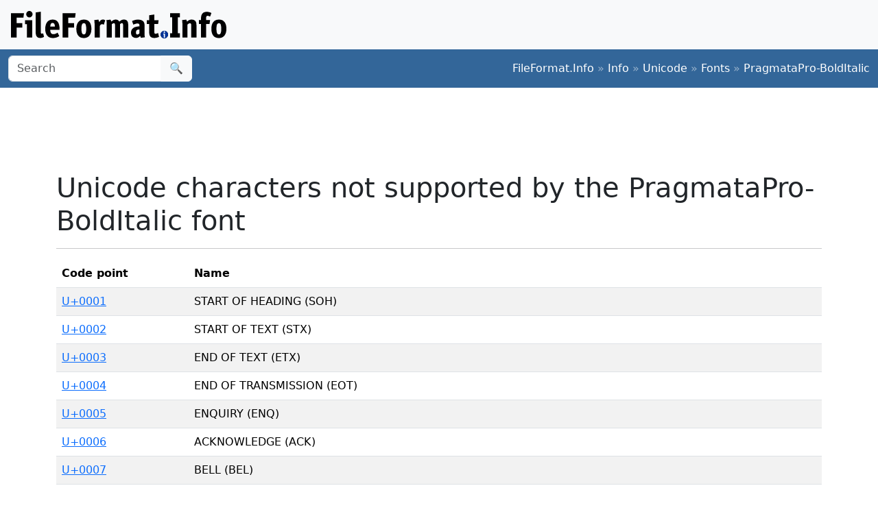

--- FILE ---
content_type: text/html;charset=utf-8
request_url: https://www.fileformat.info/info/unicode/font/pragmatapro-bolditalic/missing.htm
body_size: 12708
content:
<!DOCTYPE html>
<html lang="en">
<head>
<meta charset="utf-8">
<meta name="viewport" content="width=device-width, initial-scale=1.0">
<meta name="referrer" content="unsafe-url">
<link href="/css/bootstrap.min.css" rel="stylesheet" />
<script src="/js/bootstrap.bundle.min.js"></script>

<title>Unicode characters not supported by the PragmataPro-BoldItalic font</title>
</head>
<body>
<div class="container-fluid p-3 bg-light d-none d-md-block">
	<a href="/index.htm"><img src="/images/logos/ffi-horiz-dark.svg"></a>
</div>
<nav class="navbar bg-body-tertiary d-print-none" style="background-color: #336699 !important;">
	<div class="container-fluid">
		<form action="/search/search.htm" class="d-flex d-none d-md-block" method="get" role="search">
			<div class="input-group">
				<input class="form-control" name="q" type="search" placeholder="Search" aria-label="Search">
				<button class="btn btn-light" type="submit">&#x1f50d;</button>
			</div>
		</form>
		<a class="navbar-brand d-md-none" href="/index.htm">
			<img src="/images/logos/ffi-horiz-light.svg" alt="Bootstrap" style="height:1.5rem;">
		</a>
		<span class="navbar-text text-white-50">
<a class="text-white text-decoration-none" href="/index.htm">FileFormat.Info</a>&nbsp;&raquo;&nbsp;<a class="text-white text-decoration-none" href="/info/index.htm">Info</a>&nbsp;&raquo;&nbsp;<a class="text-white text-decoration-none" href="/info/unicode/index.htm">Unicode</a>&nbsp;&raquo;&nbsp;<a class="text-white text-decoration-none" href="/info/unicode/font/index.htm">Fonts</a>&nbsp;&raquo;&nbsp;<a class="text-white text-decoration-none" href="/info/unicode/font/pragmatapro-bolditalic/index.htm">PragmataPro-BoldItalic</a>		</span>
	</div>
</nav>
<div class="container">
	<div class="row-fluid">
 		<div class="span12 boxshadow">

<div class="row justify-content-md-center my-3">
<script async src="https://pagead2.googlesyndication.com/pagead/js/adsbygoogle.js?client=ca-pub-6975096118196151"
     crossorigin="anonymous"></script>
<!-- FileFormatInfo 2023-12 -->
<ins class="adsbygoogle"
     style="display:inline-block;width:728px;height:90px"
     data-ad-client="ca-pub-6975096118196151"
     data-ad-slot="7200653382"></ins>
<script>
     (adsbygoogle = window.adsbygoogle || []).push({});
</script>
</div>

<h1>Unicode characters not supported by the PragmataPro-BoldItalic font</h1>
<hr />
<table class="table table-list table-striped table-auto">
	<thead>
		<tr>
			<th>Code point</th>
			<th align="left">Name</th>
		</tr>
	</thead>
	<tbody>
		<tr class="row0">
			<td><a href="/info/unicode/char/0001/index.htm">U+0001</a></td>
			<td>START OF HEADING (SOH)</td>
		</tr>
		<tr class="row1">
			<td><a href="/info/unicode/char/0002/index.htm">U+0002</a></td>
			<td>START OF TEXT (STX)</td>
		</tr>
		<tr class="row0">
			<td><a href="/info/unicode/char/0003/index.htm">U+0003</a></td>
			<td>END OF TEXT (ETX)</td>
		</tr>
		<tr class="row1">
			<td><a href="/info/unicode/char/0004/index.htm">U+0004</a></td>
			<td>END OF TRANSMISSION (EOT)</td>
		</tr>
		<tr class="row0">
			<td><a href="/info/unicode/char/0005/index.htm">U+0005</a></td>
			<td>ENQUIRY (ENQ)</td>
		</tr>
		<tr class="row1">
			<td><a href="/info/unicode/char/0006/index.htm">U+0006</a></td>
			<td>ACKNOWLEDGE (ACK)</td>
		</tr>
		<tr class="row0">
			<td><a href="/info/unicode/char/0007/index.htm">U+0007</a></td>
			<td>BELL (BEL)</td>
		</tr>
		<tr class="row1">
			<td><a href="/info/unicode/char/0008/index.htm">U+0008</a></td>
			<td>BACKSPACE (BS)</td>
		</tr>
		<tr class="row0">
			<td><a href="/info/unicode/char/000b/index.htm">U+000B</a></td>
			<td>LINE TABULATION (VT)</td>
		</tr>
		<tr class="row1">
			<td><a href="/info/unicode/char/000c/index.htm">U+000C</a></td>
			<td>FORM FEED (FF)</td>
		</tr>
		<tr class="row0">
			<td><a href="/info/unicode/char/000e/index.htm">U+000E</a></td>
			<td>SHIFT OUT (SO)</td>
		</tr>
		<tr class="row1">
			<td><a href="/info/unicode/char/000f/index.htm">U+000F</a></td>
			<td>SHIFT IN (SI)</td>
		</tr>
		<tr class="row0">
			<td><a href="/info/unicode/char/0010/index.htm">U+0010</a></td>
			<td>DATA LINK ESCAPE (DLE)</td>
		</tr>
		<tr class="row1">
			<td><a href="/info/unicode/char/0011/index.htm">U+0011</a></td>
			<td>DEVICE CONTROL ONE (DC1)</td>
		</tr>
		<tr class="row0">
			<td><a href="/info/unicode/char/0012/index.htm">U+0012</a></td>
			<td>DEVICE CONTROL TWO (DC2)</td>
		</tr>
		<tr class="row1">
			<td><a href="/info/unicode/char/0013/index.htm">U+0013</a></td>
			<td>DEVICE CONTROL THREE (DC3)</td>
		</tr>
		<tr class="row0">
			<td><a href="/info/unicode/char/0014/index.htm">U+0014</a></td>
			<td>DEVICE CONTROL FOUR (DC4)</td>
		</tr>
		<tr class="row1">
			<td><a href="/info/unicode/char/0015/index.htm">U+0015</a></td>
			<td>NEGATIVE ACKNOWLEDGE (NAK)</td>
		</tr>
		<tr class="row0">
			<td><a href="/info/unicode/char/0016/index.htm">U+0016</a></td>
			<td>SYNCHRONOUS IDLE (SYN)</td>
		</tr>
		<tr class="row1">
			<td><a href="/info/unicode/char/0017/index.htm">U+0017</a></td>
			<td>END OF TRANSMISSION BLOCK (ETB)</td>
		</tr>
		<tr class="row0">
			<td><a href="/info/unicode/char/0018/index.htm">U+0018</a></td>
			<td>CANCEL (CAN)</td>
		</tr>
		<tr class="row1">
			<td><a href="/info/unicode/char/0019/index.htm">U+0019</a></td>
			<td>END OF MEDIUM (EM)</td>
		</tr>
		<tr class="row0">
			<td><a href="/info/unicode/char/001a/index.htm">U+001A</a></td>
			<td>SUBSTITUTE (SUB)</td>
		</tr>
		<tr class="row1">
			<td><a href="/info/unicode/char/001b/index.htm">U+001B</a></td>
			<td>ESCAPE (ESC)</td>
		</tr>
		<tr class="row0">
			<td><a href="/info/unicode/char/001c/index.htm">U+001C</a></td>
			<td>INFORMATION SEPARATOR FOUR (FS)</td>
		</tr>
		<tr class="row1">
			<td><a href="/info/unicode/char/001d/index.htm">U+001D</a></td>
			<td>INFORMATION SEPARATOR THREE (GS)</td>
		</tr>
		<tr class="row0">
			<td><a href="/info/unicode/char/001e/index.htm">U+001E</a></td>
			<td>INFORMATION SEPARATOR TWO (RS)</td>
		</tr>
		<tr class="row1">
			<td><a href="/info/unicode/char/001f/index.htm">U+001F</a></td>
			<td>INFORMATION SEPARATOR ONE (US)</td>
		</tr>
		<tr class="row0">
			<td><a href="/info/unicode/char/007f/index.htm">U+007F</a></td>
			<td>DELETE (DEL)</td>
		</tr>
		<tr class="row1">
			<td><a href="/info/unicode/char/0080/index.htm">U+0080</a></td>
			<td>PAD (PAD)</td>
		</tr>
		<tr class="row0">
			<td><a href="/info/unicode/char/0081/index.htm">U+0081</a></td>
			<td>HIGH OCTET PRESET (HOP)</td>
		</tr>
		<tr class="row1">
			<td><a href="/info/unicode/char/0082/index.htm">U+0082</a></td>
			<td>BREAK PERMITTED HERE (BPH)</td>
		</tr>
		<tr class="row0">
			<td><a href="/info/unicode/char/0083/index.htm">U+0083</a></td>
			<td>NO BREAK HERE (NBH)</td>
		</tr>
		<tr class="row1">
			<td><a href="/info/unicode/char/0084/index.htm">U+0084</a></td>
			<td>IND (IND)</td>
		</tr>
		<tr class="row0">
			<td><a href="/info/unicode/char/0085/index.htm">U+0085</a></td>
			<td>NEXT LINE (NEL)</td>
		</tr>
		<tr class="row1">
			<td><a href="/info/unicode/char/0086/index.htm">U+0086</a></td>
			<td>START OF SELECTED AREA (SSA)</td>
		</tr>
		<tr class="row0">
			<td><a href="/info/unicode/char/0087/index.htm">U+0087</a></td>
			<td>END OF SELECTED AREA (ESA)</td>
		</tr>
		<tr class="row1">
			<td><a href="/info/unicode/char/0088/index.htm">U+0088</a></td>
			<td>CHARACTER TABULATION SET (HTS)</td>
		</tr>
		<tr class="row0">
			<td><a href="/info/unicode/char/0089/index.htm">U+0089</a></td>
			<td>CHARACTER TABULATION WITH JUSTIFICATION (HTJ)</td>
		</tr>
		<tr class="row1">
			<td><a href="/info/unicode/char/008a/index.htm">U+008A</a></td>
			<td>LINE TABULATION SET (VTS)</td>
		</tr>
		<tr class="row0">
			<td><a href="/info/unicode/char/008b/index.htm">U+008B</a></td>
			<td>PARTIAL LINE FORWARD (PLD)</td>
		</tr>
		<tr class="row1">
			<td><a href="/info/unicode/char/008c/index.htm">U+008C</a></td>
			<td>PARTIAL LINE BACKWARD (PLU)</td>
		</tr>
		<tr class="row0">
			<td><a href="/info/unicode/char/008d/index.htm">U+008D</a></td>
			<td>REVERSE LINE FEED (RI)</td>
		</tr>
		<tr class="row1">
			<td><a href="/info/unicode/char/008e/index.htm">U+008E</a></td>
			<td>SINGLE SHIFT TWO (SS2)</td>
		</tr>
		<tr class="row0">
			<td><a href="/info/unicode/char/008f/index.htm">U+008F</a></td>
			<td>SINGLE SHIFT THREE (SS3)</td>
		</tr>
		<tr class="row1">
			<td><a href="/info/unicode/char/0090/index.htm">U+0090</a></td>
			<td>DEVICE CONTROL STRING (DCS)</td>
		</tr>
		<tr class="row0">
			<td><a href="/info/unicode/char/0091/index.htm">U+0091</a></td>
			<td>PRIVATE USE ONE (PU1)</td>
		</tr>
		<tr class="row1">
			<td><a href="/info/unicode/char/0092/index.htm">U+0092</a></td>
			<td>PRIVATE USE TWO (PU2)</td>
		</tr>
		<tr class="row0">
			<td><a href="/info/unicode/char/0093/index.htm">U+0093</a></td>
			<td>SET TRANSMIT STATE (STS)</td>
		</tr>
		<tr class="row1">
			<td><a href="/info/unicode/char/0094/index.htm">U+0094</a></td>
			<td>CANCEL CHARACTER (CCH)</td>
		</tr>
		<tr class="row0">
			<td><a href="/info/unicode/char/0095/index.htm">U+0095</a></td>
			<td>MESSAGE WAITING (MW)</td>
		</tr>
		<tr class="row1">
			<td><a href="/info/unicode/char/0096/index.htm">U+0096</a></td>
			<td>START OF GUARDED AREA (SPA)</td>
		</tr>
		<tr class="row0">
			<td><a href="/info/unicode/char/0097/index.htm">U+0097</a></td>
			<td>END OF GUARDED AREA (EPA)</td>
		</tr>
		<tr class="row1">
			<td><a href="/info/unicode/char/0098/index.htm">U+0098</a></td>
			<td>START OF STRING (SOS)</td>
		</tr>
		<tr class="row0">
			<td><a href="/info/unicode/char/0099/index.htm">U+0099</a></td>
			<td>SGC (SGC)</td>
		</tr>
		<tr class="row1">
			<td><a href="/info/unicode/char/009a/index.htm">U+009A</a></td>
			<td>SINGLE CHARACTER INTRODUCER (SCI)</td>
		</tr>
		<tr class="row0">
			<td><a href="/info/unicode/char/009b/index.htm">U+009B</a></td>
			<td>CONTROL SEQUENCE INTRODUCER (CSI)</td>
		</tr>
		<tr class="row1">
			<td><a href="/info/unicode/char/009c/index.htm">U+009C</a></td>
			<td>STRING TERMINATOR (ST)</td>
		</tr>
		<tr class="row0">
			<td><a href="/info/unicode/char/009d/index.htm">U+009D</a></td>
			<td>OPERATING SYSTEM COMMAND (OSC)</td>
		</tr>
		<tr class="row1">
			<td><a href="/info/unicode/char/009e/index.htm">U+009E</a></td>
			<td>PRIVACY MESSAGE (PM)</td>
		</tr>
		<tr class="row0">
			<td><a href="/info/unicode/char/009f/index.htm">U+009F</a></td>
			<td>APPLICATION PROGRAM COMMAND (APC)</td>
		</tr>
		<tr class="row1">
			<td><a href="/info/unicode/char/0180/index.htm">U+0180</a></td>
			<td>LATIN SMALL LETTER B WITH STROKE</td>
		</tr>
		<tr class="row0">
			<td><a href="/info/unicode/char/0181/index.htm">U+0181</a></td>
			<td>LATIN CAPITAL LETTER B WITH HOOK</td>
		</tr>
		<tr class="row1">
			<td><a href="/info/unicode/char/0182/index.htm">U+0182</a></td>
			<td>LATIN CAPITAL LETTER B WITH TOPBAR</td>
		</tr>
		<tr class="row0">
			<td><a href="/info/unicode/char/0183/index.htm">U+0183</a></td>
			<td>LATIN SMALL LETTER B WITH TOPBAR</td>
		</tr>
		<tr class="row1">
			<td><a href="/info/unicode/char/0184/index.htm">U+0184</a></td>
			<td>LATIN CAPITAL LETTER TONE SIX</td>
		</tr>
		<tr class="row0">
			<td><a href="/info/unicode/char/0185/index.htm">U+0185</a></td>
			<td>LATIN SMALL LETTER TONE SIX</td>
		</tr>
		<tr class="row1">
			<td><a href="/info/unicode/char/0186/index.htm">U+0186</a></td>
			<td>LATIN CAPITAL LETTER OPEN O</td>
		</tr>
		<tr class="row0">
			<td><a href="/info/unicode/char/0187/index.htm">U+0187</a></td>
			<td>LATIN CAPITAL LETTER C WITH HOOK</td>
		</tr>
		<tr class="row1">
			<td><a href="/info/unicode/char/0188/index.htm">U+0188</a></td>
			<td>LATIN SMALL LETTER C WITH HOOK</td>
		</tr>
		<tr class="row0">
			<td><a href="/info/unicode/char/0189/index.htm">U+0189</a></td>
			<td>LATIN CAPITAL LETTER AFRICAN D</td>
		</tr>
		<tr class="row1">
			<td><a href="/info/unicode/char/018a/index.htm">U+018A</a></td>
			<td>LATIN CAPITAL LETTER D WITH HOOK</td>
		</tr>
		<tr class="row0">
			<td><a href="/info/unicode/char/018b/index.htm">U+018B</a></td>
			<td>LATIN CAPITAL LETTER D WITH TOPBAR</td>
		</tr>
		<tr class="row1">
			<td><a href="/info/unicode/char/018c/index.htm">U+018C</a></td>
			<td>LATIN SMALL LETTER D WITH TOPBAR</td>
		</tr>
		<tr class="row0">
			<td><a href="/info/unicode/char/018d/index.htm">U+018D</a></td>
			<td>LATIN SMALL LETTER TURNED DELTA</td>
		</tr>
		<tr class="row1">
			<td><a href="/info/unicode/char/018e/index.htm">U+018E</a></td>
			<td>LATIN CAPITAL LETTER REVERSED E</td>
		</tr>
		<tr class="row0">
			<td><a href="/info/unicode/char/018f/index.htm">U+018F</a></td>
			<td>LATIN CAPITAL LETTER SCHWA</td>
		</tr>
		<tr class="row1">
			<td><a href="/info/unicode/char/0190/index.htm">U+0190</a></td>
			<td>LATIN CAPITAL LETTER OPEN E</td>
		</tr>
		<tr class="row0">
			<td><a href="/info/unicode/char/0191/index.htm">U+0191</a></td>
			<td>LATIN CAPITAL LETTER F WITH HOOK</td>
		</tr>
		<tr class="row1">
			<td><a href="/info/unicode/char/0193/index.htm">U+0193</a></td>
			<td>LATIN CAPITAL LETTER G WITH HOOK</td>
		</tr>
		<tr class="row0">
			<td><a href="/info/unicode/char/0194/index.htm">U+0194</a></td>
			<td>LATIN CAPITAL LETTER GAMMA</td>
		</tr>
		<tr class="row1">
			<td><a href="/info/unicode/char/0195/index.htm">U+0195</a></td>
			<td>LATIN SMALL LETTER HV</td>
		</tr>
		<tr class="row0">
			<td><a href="/info/unicode/char/0196/index.htm">U+0196</a></td>
			<td>LATIN CAPITAL LETTER IOTA</td>
		</tr>
		<tr class="row1">
			<td><a href="/info/unicode/char/0197/index.htm">U+0197</a></td>
			<td>LATIN CAPITAL LETTER I WITH STROKE</td>
		</tr>
		<tr class="row0">
			<td><a href="/info/unicode/char/0198/index.htm">U+0198</a></td>
			<td>LATIN CAPITAL LETTER K WITH HOOK</td>
		</tr>
		<tr class="row1">
			<td><a href="/info/unicode/char/0199/index.htm">U+0199</a></td>
			<td>LATIN SMALL LETTER K WITH HOOK</td>
		</tr>
		<tr class="row0">
			<td><a href="/info/unicode/char/019a/index.htm">U+019A</a></td>
			<td>LATIN SMALL LETTER L WITH BAR</td>
		</tr>
		<tr class="row1">
			<td><a href="/info/unicode/char/019b/index.htm">U+019B</a></td>
			<td>LATIN SMALL LETTER LAMBDA WITH STROKE</td>
		</tr>
		<tr class="row0">
			<td><a href="/info/unicode/char/019c/index.htm">U+019C</a></td>
			<td>LATIN CAPITAL LETTER TURNED M</td>
		</tr>
		<tr class="row1">
			<td><a href="/info/unicode/char/019d/index.htm">U+019D</a></td>
			<td>LATIN CAPITAL LETTER N WITH LEFT HOOK</td>
		</tr>
		<tr class="row0">
			<td><a href="/info/unicode/char/019e/index.htm">U+019E</a></td>
			<td>LATIN SMALL LETTER N WITH LONG RIGHT LEG</td>
		</tr>
		<tr class="row1">
			<td><a href="/info/unicode/char/019f/index.htm">U+019F</a></td>
			<td>LATIN CAPITAL LETTER O WITH MIDDLE TILDE</td>
		</tr>
		<tr class="row0">
			<td><a href="/info/unicode/char/01a0/index.htm">U+01A0</a></td>
			<td>LATIN CAPITAL LETTER O WITH HORN</td>
		</tr>
		<tr class="row1">
			<td><a href="/info/unicode/char/01a1/index.htm">U+01A1</a></td>
			<td>LATIN SMALL LETTER O WITH HORN</td>
		</tr>
		<tr class="row0">
			<td><a href="/info/unicode/char/01a2/index.htm">U+01A2</a></td>
			<td>LATIN CAPITAL LETTER OI</td>
		</tr>
		<tr class="row1">
			<td><a href="/info/unicode/char/01a3/index.htm">U+01A3</a></td>
			<td>LATIN SMALL LETTER OI</td>
		</tr>
		<tr class="row0">
			<td><a href="/info/unicode/char/01a4/index.htm">U+01A4</a></td>
			<td>LATIN CAPITAL LETTER P WITH HOOK</td>
		</tr>
		<tr class="row1">
			<td><a href="/info/unicode/char/01a5/index.htm">U+01A5</a></td>
			<td>LATIN SMALL LETTER P WITH HOOK</td>
		</tr>
		<tr class="row0">
			<td><a href="/info/unicode/char/01a6/index.htm">U+01A6</a></td>
			<td>LATIN LETTER YR</td>
		</tr>
		<tr class="row1">
			<td><a href="/info/unicode/char/01a7/index.htm">U+01A7</a></td>
			<td>LATIN CAPITAL LETTER TONE TWO</td>
		</tr>
		<tr class="row0">
			<td><a href="/info/unicode/char/01a8/index.htm">U+01A8</a></td>
			<td>LATIN SMALL LETTER TONE TWO</td>
		</tr>
		<tr class="row1">
			<td><a href="/info/unicode/char/01a9/index.htm">U+01A9</a></td>
			<td>LATIN CAPITAL LETTER ESH</td>
		</tr>
		<tr class="row0">
			<td><a href="/info/unicode/char/01aa/index.htm">U+01AA</a></td>
			<td>LATIN LETTER REVERSED ESH LOOP</td>
		</tr>
		<tr class="row1">
			<td><a href="/info/unicode/char/01ab/index.htm">U+01AB</a></td>
			<td>LATIN SMALL LETTER T WITH PALATAL HOOK</td>
		</tr>
		<tr class="row0">
			<td><a href="/info/unicode/char/01ac/index.htm">U+01AC</a></td>
			<td>LATIN CAPITAL LETTER T WITH HOOK</td>
		</tr>
		<tr class="row1">
			<td><a href="/info/unicode/char/01ad/index.htm">U+01AD</a></td>
			<td>LATIN SMALL LETTER T WITH HOOK</td>
		</tr>
		<tr class="row0">
			<td><a href="/info/unicode/char/01ae/index.htm">U+01AE</a></td>
			<td>LATIN CAPITAL LETTER T WITH RETROFLEX HOOK</td>
		</tr>
		<tr class="row1">
			<td><a href="/info/unicode/char/01af/index.htm">U+01AF</a></td>
			<td>LATIN CAPITAL LETTER U WITH HORN</td>
		</tr>
		<tr class="row0">
			<td><a href="/info/unicode/char/01b0/index.htm">U+01B0</a></td>
			<td>LATIN SMALL LETTER U WITH HORN</td>
		</tr>
		<tr class="row1">
			<td><a href="/info/unicode/char/01b1/index.htm">U+01B1</a></td>
			<td>LATIN CAPITAL LETTER UPSILON</td>
		</tr>
		<tr class="row0">
			<td><a href="/info/unicode/char/01b2/index.htm">U+01B2</a></td>
			<td>LATIN CAPITAL LETTER V WITH HOOK</td>
		</tr>
		<tr class="row1">
			<td><a href="/info/unicode/char/01b3/index.htm">U+01B3</a></td>
			<td>LATIN CAPITAL LETTER Y WITH HOOK</td>
		</tr>
		<tr class="row0">
			<td><a href="/info/unicode/char/01b4/index.htm">U+01B4</a></td>
			<td>LATIN SMALL LETTER Y WITH HOOK</td>
		</tr>
		<tr class="row1">
			<td><a href="/info/unicode/char/01b5/index.htm">U+01B5</a></td>
			<td>LATIN CAPITAL LETTER Z WITH STROKE</td>
		</tr>
		<tr class="row0">
			<td><a href="/info/unicode/char/01b6/index.htm">U+01B6</a></td>
			<td>LATIN SMALL LETTER Z WITH STROKE</td>
		</tr>
		<tr class="row1">
			<td><a href="/info/unicode/char/01b7/index.htm">U+01B7</a></td>
			<td>LATIN CAPITAL LETTER EZH</td>
		</tr>
		<tr class="row0">
			<td><a href="/info/unicode/char/01b8/index.htm">U+01B8</a></td>
			<td>LATIN CAPITAL LETTER EZH REVERSED</td>
		</tr>
		<tr class="row1">
			<td><a href="/info/unicode/char/01b9/index.htm">U+01B9</a></td>
			<td>LATIN SMALL LETTER EZH REVERSED</td>
		</tr>
		<tr class="row0">
			<td><a href="/info/unicode/char/01ba/index.htm">U+01BA</a></td>
			<td>LATIN SMALL LETTER EZH WITH TAIL</td>
		</tr>
		<tr class="row1">
			<td><a href="/info/unicode/char/01bb/index.htm">U+01BB</a></td>
			<td>LATIN LETTER TWO WITH STROKE</td>
		</tr>
		<tr class="row0">
			<td><a href="/info/unicode/char/01bc/index.htm">U+01BC</a></td>
			<td>LATIN CAPITAL LETTER TONE FIVE</td>
		</tr>
		<tr class="row1">
			<td><a href="/info/unicode/char/01bd/index.htm">U+01BD</a></td>
			<td>LATIN SMALL LETTER TONE FIVE</td>
		</tr>
		<tr class="row0">
			<td><a href="/info/unicode/char/01be/index.htm">U+01BE</a></td>
			<td>LATIN LETTER INVERTED GLOTTAL STOP WITH STROKE</td>
		</tr>
		<tr class="row1">
			<td><a href="/info/unicode/char/01bf/index.htm">U+01BF</a></td>
			<td>LATIN LETTER WYNN</td>
		</tr>
		<tr class="row0">
			<td><a href="/info/unicode/char/01c0/index.htm">U+01C0</a></td>
			<td>LATIN LETTER DENTAL CLICK</td>
		</tr>
		<tr class="row1">
			<td><a href="/info/unicode/char/01c1/index.htm">U+01C1</a></td>
			<td>LATIN LETTER LATERAL CLICK</td>
		</tr>
		<tr class="row0">
			<td><a href="/info/unicode/char/01c2/index.htm">U+01C2</a></td>
			<td>LATIN LETTER ALVEOLAR CLICK</td>
		</tr>
		<tr class="row1">
			<td><a href="/info/unicode/char/01c3/index.htm">U+01C3</a></td>
			<td>LATIN LETTER RETROFLEX CLICK</td>
		</tr>
		<tr class="row0">
			<td><a href="/info/unicode/char/01c4/index.htm">U+01C4</a></td>
			<td>LATIN CAPITAL LETTER DZ WITH CARON</td>
		</tr>
		<tr class="row1">
			<td><a href="/info/unicode/char/01c5/index.htm">U+01C5</a></td>
			<td>LATIN CAPITAL LETTER D WITH SMALL LETTER Z WITH CARON</td>
		</tr>
		<tr class="row0">
			<td><a href="/info/unicode/char/01c6/index.htm">U+01C6</a></td>
			<td>LATIN SMALL LETTER DZ WITH CARON</td>
		</tr>
		<tr class="row1">
			<td><a href="/info/unicode/char/01c7/index.htm">U+01C7</a></td>
			<td>LATIN CAPITAL LETTER LJ</td>
		</tr>
		<tr class="row0">
			<td><a href="/info/unicode/char/01c8/index.htm">U+01C8</a></td>
			<td>LATIN CAPITAL LETTER L WITH SMALL LETTER J</td>
		</tr>
		<tr class="row1">
			<td><a href="/info/unicode/char/01c9/index.htm">U+01C9</a></td>
			<td>LATIN SMALL LETTER LJ</td>
		</tr>
		<tr class="row0">
			<td><a href="/info/unicode/char/01ca/index.htm">U+01CA</a></td>
			<td>LATIN CAPITAL LETTER NJ</td>
		</tr>
		<tr class="row1">
			<td><a href="/info/unicode/char/01cb/index.htm">U+01CB</a></td>
			<td>LATIN CAPITAL LETTER N WITH SMALL LETTER J</td>
		</tr>
		<tr class="row0">
			<td><a href="/info/unicode/char/01cc/index.htm">U+01CC</a></td>
			<td>LATIN SMALL LETTER NJ</td>
		</tr>
		<tr class="row1">
			<td><a href="/info/unicode/char/01cd/index.htm">U+01CD</a></td>
			<td>LATIN CAPITAL LETTER A WITH CARON</td>
		</tr>
		<tr class="row0">
			<td><a href="/info/unicode/char/01ce/index.htm">U+01CE</a></td>
			<td>LATIN SMALL LETTER A WITH CARON</td>
		</tr>
		<tr class="row1">
			<td><a href="/info/unicode/char/01cf/index.htm">U+01CF</a></td>
			<td>LATIN CAPITAL LETTER I WITH CARON</td>
		</tr>
		<tr class="row0">
			<td><a href="/info/unicode/char/01d0/index.htm">U+01D0</a></td>
			<td>LATIN SMALL LETTER I WITH CARON</td>
		</tr>
		<tr class="row1">
			<td><a href="/info/unicode/char/01d1/index.htm">U+01D1</a></td>
			<td>LATIN CAPITAL LETTER O WITH CARON</td>
		</tr>
		<tr class="row0">
			<td><a href="/info/unicode/char/01d2/index.htm">U+01D2</a></td>
			<td>LATIN SMALL LETTER O WITH CARON</td>
		</tr>
		<tr class="row1">
			<td><a href="/info/unicode/char/01d3/index.htm">U+01D3</a></td>
			<td>LATIN CAPITAL LETTER U WITH CARON</td>
		</tr>
		<tr class="row0">
			<td><a href="/info/unicode/char/01d4/index.htm">U+01D4</a></td>
			<td>LATIN SMALL LETTER U WITH CARON</td>
		</tr>
		<tr class="row1">
			<td><a href="/info/unicode/char/01d5/index.htm">U+01D5</a></td>
			<td>LATIN CAPITAL LETTER U WITH DIAERESIS AND MACRON</td>
		</tr>
		<tr class="row0">
			<td><a href="/info/unicode/char/01d6/index.htm">U+01D6</a></td>
			<td>LATIN SMALL LETTER U WITH DIAERESIS AND MACRON</td>
		</tr>
		<tr class="row1">
			<td><a href="/info/unicode/char/01d7/index.htm">U+01D7</a></td>
			<td>LATIN CAPITAL LETTER U WITH DIAERESIS AND ACUTE</td>
		</tr>
		<tr class="row0">
			<td><a href="/info/unicode/char/01d8/index.htm">U+01D8</a></td>
			<td>LATIN SMALL LETTER U WITH DIAERESIS AND ACUTE</td>
		</tr>
		<tr class="row1">
			<td><a href="/info/unicode/char/01d9/index.htm">U+01D9</a></td>
			<td>LATIN CAPITAL LETTER U WITH DIAERESIS AND CARON</td>
		</tr>
		<tr class="row0">
			<td><a href="/info/unicode/char/01da/index.htm">U+01DA</a></td>
			<td>LATIN SMALL LETTER U WITH DIAERESIS AND CARON</td>
		</tr>
		<tr class="row1">
			<td><a href="/info/unicode/char/01db/index.htm">U+01DB</a></td>
			<td>LATIN CAPITAL LETTER U WITH DIAERESIS AND GRAVE</td>
		</tr>
		<tr class="row0">
			<td><a href="/info/unicode/char/01dc/index.htm">U+01DC</a></td>
			<td>LATIN SMALL LETTER U WITH DIAERESIS AND GRAVE</td>
		</tr>
		<tr class="row1">
			<td><a href="/info/unicode/char/01dd/index.htm">U+01DD</a></td>
			<td>LATIN SMALL LETTER TURNED E</td>
		</tr>
		<tr class="row0">
			<td><a href="/info/unicode/char/01de/index.htm">U+01DE</a></td>
			<td>LATIN CAPITAL LETTER A WITH DIAERESIS AND MACRON</td>
		</tr>
		<tr class="row1">
			<td><a href="/info/unicode/char/01df/index.htm">U+01DF</a></td>
			<td>LATIN SMALL LETTER A WITH DIAERESIS AND MACRON</td>
		</tr>
		<tr class="row0">
			<td><a href="/info/unicode/char/01e0/index.htm">U+01E0</a></td>
			<td>LATIN CAPITAL LETTER A WITH DOT ABOVE AND MACRON</td>
		</tr>
		<tr class="row1">
			<td><a href="/info/unicode/char/01e1/index.htm">U+01E1</a></td>
			<td>LATIN SMALL LETTER A WITH DOT ABOVE AND MACRON</td>
		</tr>
		<tr class="row0">
			<td><a href="/info/unicode/char/01e2/index.htm">U+01E2</a></td>
			<td>LATIN CAPITAL LETTER AE WITH MACRON</td>
		</tr>
		<tr class="row1">
			<td><a href="/info/unicode/char/01e3/index.htm">U+01E3</a></td>
			<td>LATIN SMALL LETTER AE WITH MACRON</td>
		</tr>
		<tr class="row0">
			<td><a href="/info/unicode/char/01e4/index.htm">U+01E4</a></td>
			<td>LATIN CAPITAL LETTER G WITH STROKE</td>
		</tr>
		<tr class="row1">
			<td><a href="/info/unicode/char/01e5/index.htm">U+01E5</a></td>
			<td>LATIN SMALL LETTER G WITH STROKE</td>
		</tr>
		<tr class="row0">
			<td><a href="/info/unicode/char/01e6/index.htm">U+01E6</a></td>
			<td>LATIN CAPITAL LETTER G WITH CARON</td>
		</tr>
		<tr class="row1">
			<td><a href="/info/unicode/char/01e7/index.htm">U+01E7</a></td>
			<td>LATIN SMALL LETTER G WITH CARON</td>
		</tr>
		<tr class="row0">
			<td><a href="/info/unicode/char/01e8/index.htm">U+01E8</a></td>
			<td>LATIN CAPITAL LETTER K WITH CARON</td>
		</tr>
		<tr class="row1">
			<td><a href="/info/unicode/char/01e9/index.htm">U+01E9</a></td>
			<td>LATIN SMALL LETTER K WITH CARON</td>
		</tr>
		<tr class="row0">
			<td><a href="/info/unicode/char/01ea/index.htm">U+01EA</a></td>
			<td>LATIN CAPITAL LETTER O WITH OGONEK</td>
		</tr>
		<tr class="row1">
			<td><a href="/info/unicode/char/01eb/index.htm">U+01EB</a></td>
			<td>LATIN SMALL LETTER O WITH OGONEK</td>
		</tr>
		<tr class="row0">
			<td><a href="/info/unicode/char/01ec/index.htm">U+01EC</a></td>
			<td>LATIN CAPITAL LETTER O WITH OGONEK AND MACRON</td>
		</tr>
		<tr class="row1">
			<td><a href="/info/unicode/char/01ed/index.htm">U+01ED</a></td>
			<td>LATIN SMALL LETTER O WITH OGONEK AND MACRON</td>
		</tr>
		<tr class="row0">
			<td><a href="/info/unicode/char/01ee/index.htm">U+01EE</a></td>
			<td>LATIN CAPITAL LETTER EZH WITH CARON</td>
		</tr>
		<tr class="row1">
			<td><a href="/info/unicode/char/01ef/index.htm">U+01EF</a></td>
			<td>LATIN SMALL LETTER EZH WITH CARON</td>
		</tr>
		<tr class="row0">
			<td><a href="/info/unicode/char/01f0/index.htm">U+01F0</a></td>
			<td>LATIN SMALL LETTER J WITH CARON</td>
		</tr>
		<tr class="row1">
			<td><a href="/info/unicode/char/01f1/index.htm">U+01F1</a></td>
			<td>LATIN CAPITAL LETTER DZ</td>
		</tr>
		<tr class="row0">
			<td><a href="/info/unicode/char/01f2/index.htm">U+01F2</a></td>
			<td>LATIN CAPITAL LETTER D WITH SMALL LETTER Z</td>
		</tr>
		<tr class="row1">
			<td><a href="/info/unicode/char/01f3/index.htm">U+01F3</a></td>
			<td>LATIN SMALL LETTER DZ</td>
		</tr>
		<tr class="row0">
			<td><a href="/info/unicode/char/01f4/index.htm">U+01F4</a></td>
			<td>LATIN CAPITAL LETTER G WITH ACUTE</td>
		</tr>
		<tr class="row1">
			<td><a href="/info/unicode/char/01f5/index.htm">U+01F5</a></td>
			<td>LATIN SMALL LETTER G WITH ACUTE</td>
		</tr>
		<tr class="row0">
			<td><a href="/info/unicode/char/01f6/index.htm">U+01F6</a></td>
			<td>LATIN CAPITAL LETTER HWAIR</td>
		</tr>
		<tr class="row1">
			<td><a href="/info/unicode/char/01f7/index.htm">U+01F7</a></td>
			<td>LATIN CAPITAL LETTER WYNN</td>
		</tr>
		<tr class="row0">
			<td><a href="/info/unicode/char/01f8/index.htm">U+01F8</a></td>
			<td>LATIN CAPITAL LETTER N WITH GRAVE</td>
		</tr>
		<tr class="row1">
			<td><a href="/info/unicode/char/01f9/index.htm">U+01F9</a></td>
			<td>LATIN SMALL LETTER N WITH GRAVE</td>
		</tr>
		<tr class="row0">
			<td><a href="/info/unicode/char/01fa/index.htm">U+01FA</a></td>
			<td>LATIN CAPITAL LETTER A WITH RING ABOVE AND ACUTE</td>
		</tr>
		<tr class="row1">
			<td><a href="/info/unicode/char/01fb/index.htm">U+01FB</a></td>
			<td>LATIN SMALL LETTER A WITH RING ABOVE AND ACUTE</td>
		</tr>
		<tr class="row0">
			<td><a href="/info/unicode/char/01fc/index.htm">U+01FC</a></td>
			<td>LATIN CAPITAL LETTER AE WITH ACUTE</td>
		</tr>
		<tr class="row1">
			<td><a href="/info/unicode/char/01fd/index.htm">U+01FD</a></td>
			<td>LATIN SMALL LETTER AE WITH ACUTE</td>
		</tr>
		<tr class="row0">
			<td><a href="/info/unicode/char/01fe/index.htm">U+01FE</a></td>
			<td>LATIN CAPITAL LETTER O WITH STROKE AND ACUTE</td>
		</tr>
		<tr class="row1">
			<td><a href="/info/unicode/char/01ff/index.htm">U+01FF</a></td>
			<td>LATIN SMALL LETTER O WITH STROKE AND ACUTE</td>
		</tr>
		<tr class="row0">
			<td><a href="/info/unicode/char/0200/index.htm">U+0200</a></td>
			<td>LATIN CAPITAL LETTER A WITH DOUBLE GRAVE</td>
		</tr>
		<tr class="row1">
			<td><a href="/info/unicode/char/0201/index.htm">U+0201</a></td>
			<td>LATIN SMALL LETTER A WITH DOUBLE GRAVE</td>
		</tr>
		<tr class="row0">
			<td><a href="/info/unicode/char/0202/index.htm">U+0202</a></td>
			<td>LATIN CAPITAL LETTER A WITH INVERTED BREVE</td>
		</tr>
		<tr class="row1">
			<td><a href="/info/unicode/char/0203/index.htm">U+0203</a></td>
			<td>LATIN SMALL LETTER A WITH INVERTED BREVE</td>
		</tr>
		<tr class="row0">
			<td><a href="/info/unicode/char/0204/index.htm">U+0204</a></td>
			<td>LATIN CAPITAL LETTER E WITH DOUBLE GRAVE</td>
		</tr>
		<tr class="row1">
			<td><a href="/info/unicode/char/0205/index.htm">U+0205</a></td>
			<td>LATIN SMALL LETTER E WITH DOUBLE GRAVE</td>
		</tr>
		<tr class="row0">
			<td><a href="/info/unicode/char/0206/index.htm">U+0206</a></td>
			<td>LATIN CAPITAL LETTER E WITH INVERTED BREVE</td>
		</tr>
		<tr class="row1">
			<td><a href="/info/unicode/char/0207/index.htm">U+0207</a></td>
			<td>LATIN SMALL LETTER E WITH INVERTED BREVE</td>
		</tr>
		<tr class="row0">
			<td><a href="/info/unicode/char/0208/index.htm">U+0208</a></td>
			<td>LATIN CAPITAL LETTER I WITH DOUBLE GRAVE</td>
		</tr>
		<tr class="row1">
			<td><a href="/info/unicode/char/0209/index.htm">U+0209</a></td>
			<td>LATIN SMALL LETTER I WITH DOUBLE GRAVE</td>
		</tr>
		<tr class="row0">
			<td><a href="/info/unicode/char/020a/index.htm">U+020A</a></td>
			<td>LATIN CAPITAL LETTER I WITH INVERTED BREVE</td>
		</tr>
		<tr class="row1">
			<td><a href="/info/unicode/char/020b/index.htm">U+020B</a></td>
			<td>LATIN SMALL LETTER I WITH INVERTED BREVE</td>
		</tr>
		<tr class="row0">
			<td><a href="/info/unicode/char/020c/index.htm">U+020C</a></td>
			<td>LATIN CAPITAL LETTER O WITH DOUBLE GRAVE</td>
		</tr>
		<tr class="row1">
			<td><a href="/info/unicode/char/020d/index.htm">U+020D</a></td>
			<td>LATIN SMALL LETTER O WITH DOUBLE GRAVE</td>
		</tr>
		<tr class="row0">
			<td><a href="/info/unicode/char/020e/index.htm">U+020E</a></td>
			<td>LATIN CAPITAL LETTER O WITH INVERTED BREVE</td>
		</tr>
		<tr class="row1">
			<td><a href="/info/unicode/char/020f/index.htm">U+020F</a></td>
			<td>LATIN SMALL LETTER O WITH INVERTED BREVE</td>
		</tr>
		<tr class="row0">
			<td><a href="/info/unicode/char/0210/index.htm">U+0210</a></td>
			<td>LATIN CAPITAL LETTER R WITH DOUBLE GRAVE</td>
		</tr>
		<tr class="row1">
			<td><a href="/info/unicode/char/0211/index.htm">U+0211</a></td>
			<td>LATIN SMALL LETTER R WITH DOUBLE GRAVE</td>
		</tr>
		<tr class="row0">
			<td><a href="/info/unicode/char/0212/index.htm">U+0212</a></td>
			<td>LATIN CAPITAL LETTER R WITH INVERTED BREVE</td>
		</tr>
		<tr class="row1">
			<td><a href="/info/unicode/char/0213/index.htm">U+0213</a></td>
			<td>LATIN SMALL LETTER R WITH INVERTED BREVE</td>
		</tr>
		<tr class="row0">
			<td><a href="/info/unicode/char/0214/index.htm">U+0214</a></td>
			<td>LATIN CAPITAL LETTER U WITH DOUBLE GRAVE</td>
		</tr>
		<tr class="row1">
			<td><a href="/info/unicode/char/0215/index.htm">U+0215</a></td>
			<td>LATIN SMALL LETTER U WITH DOUBLE GRAVE</td>
		</tr>
		<tr class="row0">
			<td><a href="/info/unicode/char/0216/index.htm">U+0216</a></td>
			<td>LATIN CAPITAL LETTER U WITH INVERTED BREVE</td>
		</tr>
		<tr class="row1">
			<td><a href="/info/unicode/char/0217/index.htm">U+0217</a></td>
			<td>LATIN SMALL LETTER U WITH INVERTED BREVE</td>
		</tr>
		<tr class="row0">
			<td><a href="/info/unicode/char/0218/index.htm">U+0218</a></td>
			<td>LATIN CAPITAL LETTER S WITH COMMA BELOW</td>
		</tr>
		<tr class="row1">
			<td><a href="/info/unicode/char/0219/index.htm">U+0219</a></td>
			<td>LATIN SMALL LETTER S WITH COMMA BELOW</td>
		</tr>
		<tr class="row0">
			<td><a href="/info/unicode/char/021a/index.htm">U+021A</a></td>
			<td>LATIN CAPITAL LETTER T WITH COMMA BELOW</td>
		</tr>
		<tr class="row1">
			<td><a href="/info/unicode/char/021b/index.htm">U+021B</a></td>
			<td>LATIN SMALL LETTER T WITH COMMA BELOW</td>
		</tr>
		<tr class="row0">
			<td><a href="/info/unicode/char/021c/index.htm">U+021C</a></td>
			<td>LATIN CAPITAL LETTER YOGH</td>
		</tr>
		<tr class="row1">
			<td><a href="/info/unicode/char/021d/index.htm">U+021D</a></td>
			<td>LATIN SMALL LETTER YOGH</td>
		</tr>
		<tr class="row0">
			<td><a href="/info/unicode/char/021e/index.htm">U+021E</a></td>
			<td>LATIN CAPITAL LETTER H WITH CARON</td>
		</tr>
		<tr class="row1">
			<td><a href="/info/unicode/char/021f/index.htm">U+021F</a></td>
			<td>LATIN SMALL LETTER H WITH CARON</td>
		</tr>
		<tr class="row0">
			<td><a href="/info/unicode/char/0220/index.htm">U+0220</a></td>
			<td>LATIN CAPITAL LETTER N WITH LONG RIGHT LEG</td>
		</tr>
		<tr class="row1">
			<td><a href="/info/unicode/char/0221/index.htm">U+0221</a></td>
			<td>LATIN SMALL LETTER D WITH CURL</td>
		</tr>
		<tr class="row0">
			<td><a href="/info/unicode/char/0222/index.htm">U+0222</a></td>
			<td>LATIN CAPITAL LETTER OU</td>
		</tr>
		<tr class="row1">
			<td><a href="/info/unicode/char/0223/index.htm">U+0223</a></td>
			<td>LATIN SMALL LETTER OU</td>
		</tr>
		<tr class="row0">
			<td><a href="/info/unicode/char/0224/index.htm">U+0224</a></td>
			<td>LATIN CAPITAL LETTER Z WITH HOOK</td>
		</tr>
		<tr class="row1">
			<td><a href="/info/unicode/char/0225/index.htm">U+0225</a></td>
			<td>LATIN SMALL LETTER Z WITH HOOK</td>
		</tr>
		<tr class="row0">
			<td><a href="/info/unicode/char/0226/index.htm">U+0226</a></td>
			<td>LATIN CAPITAL LETTER A WITH DOT ABOVE</td>
		</tr>
		<tr class="row1">
			<td><a href="/info/unicode/char/0227/index.htm">U+0227</a></td>
			<td>LATIN SMALL LETTER A WITH DOT ABOVE</td>
		</tr>
		<tr class="row0">
			<td><a href="/info/unicode/char/0228/index.htm">U+0228</a></td>
			<td>LATIN CAPITAL LETTER E WITH CEDILLA</td>
		</tr>
		<tr class="row1">
			<td><a href="/info/unicode/char/0229/index.htm">U+0229</a></td>
			<td>LATIN SMALL LETTER E WITH CEDILLA</td>
		</tr>
		<tr class="row0">
			<td><a href="/info/unicode/char/022a/index.htm">U+022A</a></td>
			<td>LATIN CAPITAL LETTER O WITH DIAERESIS AND MACRON</td>
		</tr>
		<tr class="row1">
			<td><a href="/info/unicode/char/022b/index.htm">U+022B</a></td>
			<td>LATIN SMALL LETTER O WITH DIAERESIS AND MACRON</td>
		</tr>
		<tr class="row0">
			<td><a href="/info/unicode/char/022c/index.htm">U+022C</a></td>
			<td>LATIN CAPITAL LETTER O WITH TILDE AND MACRON</td>
		</tr>
		<tr class="row1">
			<td><a href="/info/unicode/char/022d/index.htm">U+022D</a></td>
			<td>LATIN SMALL LETTER O WITH TILDE AND MACRON</td>
		</tr>
		<tr class="row0">
			<td><a href="/info/unicode/char/022e/index.htm">U+022E</a></td>
			<td>LATIN CAPITAL LETTER O WITH DOT ABOVE</td>
		</tr>
		<tr class="row1">
			<td><a href="/info/unicode/char/022f/index.htm">U+022F</a></td>
			<td>LATIN SMALL LETTER O WITH DOT ABOVE</td>
		</tr>
		<tr class="row0">
			<td><a href="/info/unicode/char/0230/index.htm">U+0230</a></td>
			<td>LATIN CAPITAL LETTER O WITH DOT ABOVE AND MACRON</td>
		</tr>
		<tr class="row1">
			<td><a href="/info/unicode/char/0231/index.htm">U+0231</a></td>
			<td>LATIN SMALL LETTER O WITH DOT ABOVE AND MACRON</td>
		</tr>
		<tr class="row0">
			<td><a href="/info/unicode/char/0232/index.htm">U+0232</a></td>
			<td>LATIN CAPITAL LETTER Y WITH MACRON</td>
		</tr>
		<tr class="row1">
			<td><a href="/info/unicode/char/0233/index.htm">U+0233</a></td>
			<td>LATIN SMALL LETTER Y WITH MACRON</td>
		</tr>
		<tr class="row0">
			<td><a href="/info/unicode/char/0234/index.htm">U+0234</a></td>
			<td>LATIN SMALL LETTER L WITH CURL</td>
		</tr>
		<tr class="row1">
			<td><a href="/info/unicode/char/0235/index.htm">U+0235</a></td>
			<td>LATIN SMALL LETTER N WITH CURL</td>
		</tr>
		<tr class="row0">
			<td><a href="/info/unicode/char/0236/index.htm">U+0236</a></td>
			<td>LATIN SMALL LETTER T WITH CURL</td>
		</tr>
		<tr class="row1">
			<td><a href="/info/unicode/char/0238/index.htm">U+0238</a></td>
			<td>LATIN SMALL LETTER DB DIGRAPH</td>
		</tr>
		<tr class="row0">
			<td><a href="/info/unicode/char/0239/index.htm">U+0239</a></td>
			<td>LATIN SMALL LETTER QP DIGRAPH</td>
		</tr>
		<tr class="row1">
			<td><a href="/info/unicode/char/023a/index.htm">U+023A</a></td>
			<td>LATIN CAPITAL LETTER A WITH STROKE</td>
		</tr>
		<tr class="row0">
			<td><a href="/info/unicode/char/023b/index.htm">U+023B</a></td>
			<td>LATIN CAPITAL LETTER C WITH STROKE</td>
		</tr>
		<tr class="row1">
			<td><a href="/info/unicode/char/023c/index.htm">U+023C</a></td>
			<td>LATIN SMALL LETTER C WITH STROKE</td>
		</tr>
		<tr class="row0">
			<td><a href="/info/unicode/char/023d/index.htm">U+023D</a></td>
			<td>LATIN CAPITAL LETTER L WITH BAR</td>
		</tr>
		<tr class="row1">
			<td><a href="/info/unicode/char/023e/index.htm">U+023E</a></td>
			<td>LATIN CAPITAL LETTER T WITH DIAGONAL STROKE</td>
		</tr>
		<tr class="row0">
			<td><a href="/info/unicode/char/023f/index.htm">U+023F</a></td>
			<td>LATIN SMALL LETTER S WITH SWASH TAIL</td>
		</tr>
		<tr class="row1">
			<td><a href="/info/unicode/char/0240/index.htm">U+0240</a></td>
			<td>LATIN SMALL LETTER Z WITH SWASH TAIL</td>
		</tr>
		<tr class="row0">
			<td><a href="/info/unicode/char/0241/index.htm">U+0241</a></td>
			<td>LATIN CAPITAL LETTER GLOTTAL STOP</td>
		</tr>
		<tr class="row1">
			<td><a href="/info/unicode/char/0242/index.htm">U+0242</a></td>
			<td>LATIN SMALL LETTER GLOTTAL STOP</td>
		</tr>
		<tr class="row0">
			<td><a href="/info/unicode/char/0243/index.htm">U+0243</a></td>
			<td>LATIN CAPITAL LETTER B WITH STROKE</td>
		</tr>
		<tr class="row1">
			<td><a href="/info/unicode/char/0244/index.htm">U+0244</a></td>
			<td>LATIN CAPITAL LETTER U BAR</td>
		</tr>
		<tr class="row0">
			<td><a href="/info/unicode/char/0246/index.htm">U+0246</a></td>
			<td>LATIN CAPITAL LETTER E WITH STROKE</td>
		</tr>
		<tr class="row1">
			<td><a href="/info/unicode/char/0247/index.htm">U+0247</a></td>
			<td>LATIN SMALL LETTER E WITH STROKE</td>
		</tr>
		<tr class="row0">
			<td><a href="/info/unicode/char/0248/index.htm">U+0248</a></td>
			<td>LATIN CAPITAL LETTER J WITH STROKE</td>
		</tr>
		<tr class="row1">
			<td><a href="/info/unicode/char/0249/index.htm">U+0249</a></td>
			<td>LATIN SMALL LETTER J WITH STROKE</td>
		</tr>
		<tr class="row0">
			<td><a href="/info/unicode/char/024a/index.htm">U+024A</a></td>
			<td>LATIN CAPITAL LETTER SMALL Q WITH HOOK TAIL</td>
		</tr>
		<tr class="row1">
			<td><a href="/info/unicode/char/024b/index.htm">U+024B</a></td>
			<td>LATIN SMALL LETTER Q WITH HOOK TAIL</td>
		</tr>
		<tr class="row0">
			<td><a href="/info/unicode/char/024c/index.htm">U+024C</a></td>
			<td>LATIN CAPITAL LETTER R WITH STROKE</td>
		</tr>
		<tr class="row1">
			<td><a href="/info/unicode/char/024d/index.htm">U+024D</a></td>
			<td>LATIN SMALL LETTER R WITH STROKE</td>
		</tr>
		<tr class="row0">
			<td><a href="/info/unicode/char/024e/index.htm">U+024E</a></td>
			<td>LATIN CAPITAL LETTER Y WITH STROKE</td>
		</tr>
		<tr class="row1">
			<td><a href="/info/unicode/char/024f/index.htm">U+024F</a></td>
			<td>LATIN SMALL LETTER Y WITH STROKE</td>
		</tr>
		<tr class="row0">
			<td><a href="/info/unicode/char/0250/index.htm">U+0250</a></td>
			<td>LATIN SMALL LETTER TURNED A</td>
		</tr>
		<tr class="row1">
			<td><a href="/info/unicode/char/0251/index.htm">U+0251</a></td>
			<td>LATIN SMALL LETTER ALPHA</td>
		</tr>
		<tr class="row0">
			<td><a href="/info/unicode/char/0252/index.htm">U+0252</a></td>
			<td>LATIN SMALL LETTER TURNED ALPHA</td>
		</tr>
		<tr class="row1">
			<td><a href="/info/unicode/char/0253/index.htm">U+0253</a></td>
			<td>LATIN SMALL LETTER B WITH HOOK</td>
		</tr>
		<tr class="row0">
			<td><a href="/info/unicode/char/0254/index.htm">U+0254</a></td>
			<td>LATIN SMALL LETTER OPEN O</td>
		</tr>
		<tr class="row1">
			<td><a href="/info/unicode/char/0255/index.htm">U+0255</a></td>
			<td>LATIN SMALL LETTER C WITH CURL</td>
		</tr>
		<tr class="row0">
			<td><a href="/info/unicode/char/0256/index.htm">U+0256</a></td>
			<td>LATIN SMALL LETTER D WITH TAIL</td>
		</tr>
		<tr class="row1">
			<td><a href="/info/unicode/char/0257/index.htm">U+0257</a></td>
			<td>LATIN SMALL LETTER D WITH HOOK</td>
		</tr>
		<tr class="row0">
			<td><a href="/info/unicode/char/0258/index.htm">U+0258</a></td>
			<td>LATIN SMALL LETTER REVERSED E</td>
		</tr>
		<tr class="row1">
			<td><a href="/info/unicode/char/0259/index.htm">U+0259</a></td>
			<td>LATIN SMALL LETTER SCHWA</td>
		</tr>
		<tr class="row0">
			<td><a href="/info/unicode/char/025a/index.htm">U+025A</a></td>
			<td>LATIN SMALL LETTER SCHWA WITH HOOK</td>
		</tr>
		<tr class="row1">
			<td><a href="/info/unicode/char/025b/index.htm">U+025B</a></td>
			<td>LATIN SMALL LETTER OPEN E</td>
		</tr>
		<tr class="row0">
			<td><a href="/info/unicode/char/025c/index.htm">U+025C</a></td>
			<td>LATIN SMALL LETTER REVERSED OPEN E</td>
		</tr>
		<tr class="row1">
			<td><a href="/info/unicode/char/025d/index.htm">U+025D</a></td>
			<td>LATIN SMALL LETTER REVERSED OPEN E WITH HOOK</td>
		</tr>
		<tr class="row0">
			<td><a href="/info/unicode/char/025e/index.htm">U+025E</a></td>
			<td>LATIN SMALL LETTER CLOSED REVERSED OPEN E</td>
		</tr>
		<tr class="row1">
			<td><a href="/info/unicode/char/025f/index.htm">U+025F</a></td>
			<td>LATIN SMALL LETTER DOTLESS J WITH STROKE</td>
		</tr>
		<tr class="row0">
			<td><a href="/info/unicode/char/0260/index.htm">U+0260</a></td>
			<td>LATIN SMALL LETTER G WITH HOOK</td>
		</tr>
		<tr class="row1">
			<td><a href="/info/unicode/char/0261/index.htm">U+0261</a></td>
			<td>LATIN SMALL LETTER SCRIPT G</td>
		</tr>
		<tr class="row0">
			<td><a href="/info/unicode/char/0262/index.htm">U+0262</a></td>
			<td>LATIN LETTER SMALL CAPITAL G</td>
		</tr>
		<tr class="row1">
			<td><a href="/info/unicode/char/0263/index.htm">U+0263</a></td>
			<td>LATIN SMALL LETTER GAMMA</td>
		</tr>
		<tr class="row0">
			<td><a href="/info/unicode/char/0264/index.htm">U+0264</a></td>
			<td>LATIN SMALL LETTER RAMS HORN</td>
		</tr>
		<tr class="row1">
			<td><a href="/info/unicode/char/0265/index.htm">U+0265</a></td>
			<td>LATIN SMALL LETTER TURNED H</td>
		</tr>
		<tr class="row0">
			<td><a href="/info/unicode/char/0266/index.htm">U+0266</a></td>
			<td>LATIN SMALL LETTER H WITH HOOK</td>
		</tr>
		<tr class="row1">
			<td><a href="/info/unicode/char/0267/index.htm">U+0267</a></td>
			<td>LATIN SMALL LETTER HENG WITH HOOK</td>
		</tr>
		<tr class="row0">
			<td><a href="/info/unicode/char/0268/index.htm">U+0268</a></td>
			<td>LATIN SMALL LETTER I WITH STROKE</td>
		</tr>
		<tr class="row1">
			<td><a href="/info/unicode/char/0269/index.htm">U+0269</a></td>
			<td>LATIN SMALL LETTER IOTA</td>
		</tr>
		<tr class="row0">
			<td><a href="/info/unicode/char/026a/index.htm">U+026A</a></td>
			<td>LATIN LETTER SMALL CAPITAL I</td>
		</tr>
		<tr class="row1">
			<td><a href="/info/unicode/char/026b/index.htm">U+026B</a></td>
			<td>LATIN SMALL LETTER L WITH MIDDLE TILDE</td>
		</tr>
		<tr class="row0">
			<td><a href="/info/unicode/char/026c/index.htm">U+026C</a></td>
			<td>LATIN SMALL LETTER L WITH BELT</td>
		</tr>
		<tr class="row1">
			<td><a href="/info/unicode/char/026d/index.htm">U+026D</a></td>
			<td>LATIN SMALL LETTER L WITH RETROFLEX HOOK</td>
		</tr>
		<tr class="row0">
			<td><a href="/info/unicode/char/026e/index.htm">U+026E</a></td>
			<td>LATIN SMALL LETTER LEZH</td>
		</tr>
		<tr class="row1">
			<td><a href="/info/unicode/char/026f/index.htm">U+026F</a></td>
			<td>LATIN SMALL LETTER TURNED M</td>
		</tr>
		<tr class="row0">
			<td><a href="/info/unicode/char/0270/index.htm">U+0270</a></td>
			<td>LATIN SMALL LETTER TURNED M WITH LONG LEG</td>
		</tr>
		<tr class="row1">
			<td><a href="/info/unicode/char/0271/index.htm">U+0271</a></td>
			<td>LATIN SMALL LETTER M WITH HOOK</td>
		</tr>
		<tr class="row0">
			<td><a href="/info/unicode/char/0272/index.htm">U+0272</a></td>
			<td>LATIN SMALL LETTER N WITH LEFT HOOK</td>
		</tr>
		<tr class="row1">
			<td><a href="/info/unicode/char/0273/index.htm">U+0273</a></td>
			<td>LATIN SMALL LETTER N WITH RETROFLEX HOOK</td>
		</tr>
		<tr class="row0">
			<td><a href="/info/unicode/char/0274/index.htm">U+0274</a></td>
			<td>LATIN LETTER SMALL CAPITAL N</td>
		</tr>
		<tr class="row1">
			<td><a href="/info/unicode/char/0275/index.htm">U+0275</a></td>
			<td>LATIN SMALL LETTER BARRED O</td>
		</tr>
		<tr class="row0">
			<td><a href="/info/unicode/char/0276/index.htm">U+0276</a></td>
			<td>LATIN LETTER SMALL CAPITAL OE</td>
		</tr>
		<tr class="row1">
			<td><a href="/info/unicode/char/0277/index.htm">U+0277</a></td>
			<td>LATIN SMALL LETTER CLOSED OMEGA</td>
		</tr>
		<tr class="row0">
			<td><a href="/info/unicode/char/0278/index.htm">U+0278</a></td>
			<td>LATIN SMALL LETTER PHI</td>
		</tr>
		<tr class="row1">
			<td><a href="/info/unicode/char/0279/index.htm">U+0279</a></td>
			<td>LATIN SMALL LETTER TURNED R</td>
		</tr>
		<tr class="row0">
			<td><a href="/info/unicode/char/027a/index.htm">U+027A</a></td>
			<td>LATIN SMALL LETTER TURNED R WITH LONG LEG</td>
		</tr>
		<tr class="row1">
			<td><a href="/info/unicode/char/027b/index.htm">U+027B</a></td>
			<td>LATIN SMALL LETTER TURNED R WITH HOOK</td>
		</tr>
		<tr class="row0">
			<td><a href="/info/unicode/char/027c/index.htm">U+027C</a></td>
			<td>LATIN SMALL LETTER R WITH LONG LEG</td>
		</tr>
		<tr class="row1">
			<td><a href="/info/unicode/char/027d/index.htm">U+027D</a></td>
			<td>LATIN SMALL LETTER R WITH TAIL</td>
		</tr>
		<tr class="row0">
			<td><a href="/info/unicode/char/027e/index.htm">U+027E</a></td>
			<td>LATIN SMALL LETTER R WITH FISHHOOK</td>
		</tr>
		<tr class="row1">
			<td><a href="/info/unicode/char/027f/index.htm">U+027F</a></td>
			<td>LATIN SMALL LETTER REVERSED R WITH FISHHOOK</td>
		</tr>
		<tr class="row0">
			<td><a href="/info/unicode/char/0280/index.htm">U+0280</a></td>
			<td>LATIN LETTER SMALL CAPITAL R</td>
		</tr>
		<tr class="row1">
			<td><a href="/info/unicode/char/0281/index.htm">U+0281</a></td>
			<td>LATIN LETTER SMALL CAPITAL INVERTED R</td>
		</tr>
		<tr class="row0">
			<td><a href="/info/unicode/char/0282/index.htm">U+0282</a></td>
			<td>LATIN SMALL LETTER S WITH HOOK</td>
		</tr>
		<tr class="row1">
			<td><a href="/info/unicode/char/0283/index.htm">U+0283</a></td>
			<td>LATIN SMALL LETTER ESH</td>
		</tr>
		<tr class="row0">
			<td><a href="/info/unicode/char/0284/index.htm">U+0284</a></td>
			<td>LATIN SMALL LETTER DOTLESS J WITH STROKE AND HOOK</td>
		</tr>
		<tr class="row1">
			<td><a href="/info/unicode/char/0285/index.htm">U+0285</a></td>
			<td>LATIN SMALL LETTER SQUAT REVERSED ESH</td>
		</tr>
		<tr class="row0">
			<td><a href="/info/unicode/char/0286/index.htm">U+0286</a></td>
			<td>LATIN SMALL LETTER ESH WITH CURL</td>
		</tr>
		<tr class="row1">
			<td><a href="/info/unicode/char/0287/index.htm">U+0287</a></td>
			<td>LATIN SMALL LETTER TURNED T</td>
		</tr>
		<tr class="row0">
			<td><a href="/info/unicode/char/0288/index.htm">U+0288</a></td>
			<td>LATIN SMALL LETTER T WITH RETROFLEX HOOK</td>
		</tr>
		<tr class="row1">
			<td><a href="/info/unicode/char/0289/index.htm">U+0289</a></td>
			<td>LATIN SMALL LETTER U BAR</td>
		</tr>
		<tr class="row0">
			<td><a href="/info/unicode/char/028a/index.htm">U+028A</a></td>
			<td>LATIN SMALL LETTER UPSILON</td>
		</tr>
		<tr class="row1">
			<td><a href="/info/unicode/char/028b/index.htm">U+028B</a></td>
			<td>LATIN SMALL LETTER V WITH HOOK</td>
		</tr>
		<tr class="row0">
			<td><a href="/info/unicode/char/028c/index.htm">U+028C</a></td>
			<td>LATIN SMALL LETTER TURNED V</td>
		</tr>
		<tr class="row1">
			<td><a href="/info/unicode/char/028d/index.htm">U+028D</a></td>
			<td>LATIN SMALL LETTER TURNED W</td>
		</tr>
		<tr class="row0">
			<td><a href="/info/unicode/char/028e/index.htm">U+028E</a></td>
			<td>LATIN SMALL LETTER TURNED Y</td>
		</tr>
		<tr class="row1">
			<td><a href="/info/unicode/char/028f/index.htm">U+028F</a></td>
			<td>LATIN LETTER SMALL CAPITAL Y</td>
		</tr>
		<tr class="row0">
			<td><a href="/info/unicode/char/0290/index.htm">U+0290</a></td>
			<td>LATIN SMALL LETTER Z WITH RETROFLEX HOOK</td>
		</tr>
		<tr class="row1">
			<td><a href="/info/unicode/char/0291/index.htm">U+0291</a></td>
			<td>LATIN SMALL LETTER Z WITH CURL</td>
		</tr>
		<tr class="row0">
			<td><a href="/info/unicode/char/0292/index.htm">U+0292</a></td>
			<td>LATIN SMALL LETTER EZH</td>
		</tr>
		<tr class="row1">
			<td><a href="/info/unicode/char/0293/index.htm">U+0293</a></td>
			<td>LATIN SMALL LETTER EZH WITH CURL</td>
		</tr>
		<tr class="row0">
			<td><a href="/info/unicode/char/0294/index.htm">U+0294</a></td>
			<td>LATIN LETTER GLOTTAL STOP</td>
		</tr>
		<tr class="row1">
			<td><a href="/info/unicode/char/0295/index.htm">U+0295</a></td>
			<td>LATIN LETTER PHARYNGEAL VOICED FRICATIVE</td>
		</tr>
		<tr class="row0">
			<td><a href="/info/unicode/char/0296/index.htm">U+0296</a></td>
			<td>LATIN LETTER INVERTED GLOTTAL STOP</td>
		</tr>
		<tr class="row1">
			<td><a href="/info/unicode/char/0297/index.htm">U+0297</a></td>
			<td>LATIN LETTER STRETCHED C</td>
		</tr>
		<tr class="row0">
			<td><a href="/info/unicode/char/0298/index.htm">U+0298</a></td>
			<td>LATIN LETTER BILABIAL CLICK</td>
		</tr>
		<tr class="row1">
			<td><a href="/info/unicode/char/0299/index.htm">U+0299</a></td>
			<td>LATIN LETTER SMALL CAPITAL B</td>
		</tr>
		<tr class="row0">
			<td><a href="/info/unicode/char/029a/index.htm">U+029A</a></td>
			<td>LATIN SMALL LETTER CLOSED OPEN E</td>
		</tr>
		<tr class="row1">
			<td><a href="/info/unicode/char/029b/index.htm">U+029B</a></td>
			<td>LATIN LETTER SMALL CAPITAL G WITH HOOK</td>
		</tr>
		<tr class="row0">
			<td><a href="/info/unicode/char/029c/index.htm">U+029C</a></td>
			<td>LATIN LETTER SMALL CAPITAL H</td>
		</tr>
		<tr class="row1">
			<td><a href="/info/unicode/char/029d/index.htm">U+029D</a></td>
			<td>LATIN SMALL LETTER J WITH CROSSED-TAIL</td>
		</tr>
		<tr class="row0">
			<td><a href="/info/unicode/char/029e/index.htm">U+029E</a></td>
			<td>LATIN SMALL LETTER TURNED K</td>
		</tr>
		<tr class="row1">
			<td><a href="/info/unicode/char/029f/index.htm">U+029F</a></td>
			<td>LATIN LETTER SMALL CAPITAL L</td>
		</tr>
		<tr class="row0">
			<td><a href="/info/unicode/char/02a0/index.htm">U+02A0</a></td>
			<td>LATIN SMALL LETTER Q WITH HOOK</td>
		</tr>
		<tr class="row1">
			<td><a href="/info/unicode/char/02a1/index.htm">U+02A1</a></td>
			<td>LATIN LETTER GLOTTAL STOP WITH STROKE</td>
		</tr>
		<tr class="row0">
			<td><a href="/info/unicode/char/02a2/index.htm">U+02A2</a></td>
			<td>LATIN LETTER REVERSED GLOTTAL STOP WITH STROKE</td>
		</tr>
		<tr class="row1">
			<td><a href="/info/unicode/char/02a3/index.htm">U+02A3</a></td>
			<td>LATIN SMALL LETTER DZ DIGRAPH</td>
		</tr>
		<tr class="row0">
			<td><a href="/info/unicode/char/02a4/index.htm">U+02A4</a></td>
			<td>LATIN SMALL LETTER DEZH DIGRAPH</td>
		</tr>
		<tr class="row1">
			<td><a href="/info/unicode/char/02a5/index.htm">U+02A5</a></td>
			<td>LATIN SMALL LETTER DZ DIGRAPH WITH CURL</td>
		</tr>
		<tr class="row0">
			<td><a href="/info/unicode/char/02a6/index.htm">U+02A6</a></td>
			<td>LATIN SMALL LETTER TS DIGRAPH</td>
		</tr>
		<tr class="row1">
			<td><a href="/info/unicode/char/02a7/index.htm">U+02A7</a></td>
			<td>LATIN SMALL LETTER TESH DIGRAPH</td>
		</tr>
		<tr class="row0">
			<td><a href="/info/unicode/char/02a8/index.htm">U+02A8</a></td>
			<td>LATIN SMALL LETTER TC DIGRAPH WITH CURL</td>
		</tr>
		<tr class="row1">
			<td><a href="/info/unicode/char/02a9/index.htm">U+02A9</a></td>
			<td>LATIN SMALL LETTER FENG DIGRAPH</td>
		</tr>
		<tr class="row0">
			<td><a href="/info/unicode/char/02aa/index.htm">U+02AA</a></td>
			<td>LATIN SMALL LETTER LS DIGRAPH</td>
		</tr>
		<tr class="row1">
			<td><a href="/info/unicode/char/02ab/index.htm">U+02AB</a></td>
			<td>LATIN SMALL LETTER LZ DIGRAPH</td>
		</tr>
		<tr class="row0">
			<td><a href="/info/unicode/char/02ac/index.htm">U+02AC</a></td>
			<td>LATIN LETTER BILABIAL PERCUSSIVE</td>
		</tr>
		<tr class="row1">
			<td><a href="/info/unicode/char/02ad/index.htm">U+02AD</a></td>
			<td>LATIN LETTER BIDENTAL PERCUSSIVE</td>
		</tr>
		<tr class="row0">
			<td><a href="/info/unicode/char/02ae/index.htm">U+02AE</a></td>
			<td>LATIN SMALL LETTER TURNED H WITH FISHHOOK</td>
		</tr>
		<tr class="row1">
			<td><a href="/info/unicode/char/02af/index.htm">U+02AF</a></td>
			<td>LATIN SMALL LETTER TURNED H WITH FISHHOOK AND TAIL</td>
		</tr>
		<tr class="row0">
			<td><a href="/info/unicode/char/02b0/index.htm">U+02B0</a></td>
			<td>MODIFIER LETTER SMALL H</td>
		</tr>
		<tr class="row1">
			<td><a href="/info/unicode/char/02b1/index.htm">U+02B1</a></td>
			<td>MODIFIER LETTER SMALL H WITH HOOK</td>
		</tr>
		<tr class="row0">
			<td><a href="/info/unicode/char/02b2/index.htm">U+02B2</a></td>
			<td>MODIFIER LETTER SMALL J</td>
		</tr>
		<tr class="row1">
			<td><a href="/info/unicode/char/02b3/index.htm">U+02B3</a></td>
			<td>MODIFIER LETTER SMALL R</td>
		</tr>
		<tr class="row0">
			<td><a href="/info/unicode/char/02b4/index.htm">U+02B4</a></td>
			<td>MODIFIER LETTER SMALL TURNED R</td>
		</tr>
		<tr class="row1">
			<td><a href="/info/unicode/char/02b5/index.htm">U+02B5</a></td>
			<td>MODIFIER LETTER SMALL TURNED R WITH HOOK</td>
		</tr>
		<tr class="row0">
			<td><a href="/info/unicode/char/02b6/index.htm">U+02B6</a></td>
			<td>MODIFIER LETTER SMALL CAPITAL INVERTED R</td>
		</tr>
		<tr class="row1">
			<td><a href="/info/unicode/char/02b7/index.htm">U+02B7</a></td>
			<td>MODIFIER LETTER SMALL W</td>
		</tr>
		<tr class="row0">
			<td><a href="/info/unicode/char/02b8/index.htm">U+02B8</a></td>
			<td>MODIFIER LETTER SMALL Y</td>
		</tr>
		<tr class="row1">
			<td><a href="/info/unicode/char/02b9/index.htm">U+02B9</a></td>
			<td>MODIFIER LETTER PRIME</td>
		</tr>
		<tr class="row0">
			<td><a href="/info/unicode/char/02ba/index.htm">U+02BA</a></td>
			<td>MODIFIER LETTER DOUBLE PRIME</td>
		</tr>
		<tr class="row1">
			<td><a href="/info/unicode/char/02bb/index.htm">U+02BB</a></td>
			<td>MODIFIER LETTER TURNED COMMA</td>
		</tr>
		<tr class="row0">
			<td><a href="/info/unicode/char/02bc/index.htm">U+02BC</a></td>
			<td>MODIFIER LETTER APOSTROPHE</td>
		</tr>
		<tr class="row1">
			<td><a href="/info/unicode/char/02bd/index.htm">U+02BD</a></td>
			<td>MODIFIER LETTER REVERSED COMMA</td>
		</tr>
		<tr class="row0">
			<td><a href="/info/unicode/char/02be/index.htm">U+02BE</a></td>
			<td>MODIFIER LETTER RIGHT HALF RING</td>
		</tr>
		<tr class="row1">
			<td><a href="/info/unicode/char/02bf/index.htm">U+02BF</a></td>
			<td>MODIFIER LETTER LEFT HALF RING</td>
		</tr>
		<tr class="row0">
			<td><a href="/info/unicode/char/02c0/index.htm">U+02C0</a></td>
			<td>MODIFIER LETTER GLOTTAL STOP</td>
		</tr>
		<tr class="row1">
			<td><a href="/info/unicode/char/02c1/index.htm">U+02C1</a></td>
			<td>MODIFIER LETTER REVERSED GLOTTAL STOP</td>
		</tr>
		<tr class="row0">
			<td><a href="/info/unicode/char/02c2/index.htm">U+02C2</a></td>
			<td>MODIFIER LETTER LEFT ARROWHEAD</td>
		</tr>
		<tr class="row1">
			<td><a href="/info/unicode/char/02c3/index.htm">U+02C3</a></td>
			<td>MODIFIER LETTER RIGHT ARROWHEAD</td>
		</tr>
		<tr class="row0">
			<td><a href="/info/unicode/char/02c4/index.htm">U+02C4</a></td>
			<td>MODIFIER LETTER UP ARROWHEAD</td>
		</tr>
		<tr class="row1">
			<td><a href="/info/unicode/char/02c5/index.htm">U+02C5</a></td>
			<td>MODIFIER LETTER DOWN ARROWHEAD</td>
		</tr>
		<tr class="row0">
			<td><a href="/info/unicode/char/02c8/index.htm">U+02C8</a></td>
			<td>MODIFIER LETTER VERTICAL LINE</td>
		</tr>
		<tr class="row1">
			<td><a href="/info/unicode/char/02c9/index.htm">U+02C9</a></td>
			<td>MODIFIER LETTER MACRON</td>
		</tr>
		<tr class="row0">
			<td><a href="/info/unicode/char/02ca/index.htm">U+02CA</a></td>
			<td>MODIFIER LETTER ACUTE ACCENT</td>
		</tr>
		<tr class="row1">
			<td><a href="/info/unicode/char/02cb/index.htm">U+02CB</a></td>
			<td>MODIFIER LETTER GRAVE ACCENT</td>
		</tr>
		<tr class="row0">
			<td><a href="/info/unicode/char/02cc/index.htm">U+02CC</a></td>
			<td>MODIFIER LETTER LOW VERTICAL LINE</td>
		</tr>
		<tr class="row1">
			<td><a href="/info/unicode/char/02cd/index.htm">U+02CD</a></td>
			<td>MODIFIER LETTER LOW MACRON</td>
		</tr>
		<tr class="row0">
			<td><a href="/info/unicode/char/02ce/index.htm">U+02CE</a></td>
			<td>MODIFIER LETTER LOW GRAVE ACCENT</td>
		</tr>
		<tr class="row1">
			<td><a href="/info/unicode/char/02cf/index.htm">U+02CF</a></td>
			<td>MODIFIER LETTER LOW ACUTE ACCENT</td>
		</tr>
		<tr class="row0">
			<td><a href="/info/unicode/char/02d0/index.htm">U+02D0</a></td>
			<td>MODIFIER LETTER TRIANGULAR COLON</td>
		</tr>
		<tr class="row1">
			<td><a href="/info/unicode/char/02d1/index.htm">U+02D1</a></td>
			<td>MODIFIER LETTER HALF TRIANGULAR COLON</td>
		</tr>
		<tr class="row0">
			<td><a href="/info/unicode/char/02d2/index.htm">U+02D2</a></td>
			<td>MODIFIER LETTER CENTRED RIGHT HALF RING</td>
		</tr>
		<tr class="row1">
			<td><a href="/info/unicode/char/02d3/index.htm">U+02D3</a></td>
			<td>MODIFIER LETTER CENTRED LEFT HALF RING</td>
		</tr>
		<tr class="row0">
			<td><a href="/info/unicode/char/02d4/index.htm">U+02D4</a></td>
			<td>MODIFIER LETTER UP TACK</td>
		</tr>
		<tr class="row1">
			<td><a href="/info/unicode/char/02d5/index.htm">U+02D5</a></td>
			<td>MODIFIER LETTER DOWN TACK</td>
		</tr>
		<tr class="row0">
			<td><a href="/info/unicode/char/02d6/index.htm">U+02D6</a></td>
			<td>MODIFIER LETTER PLUS SIGN</td>
		</tr>
		<tr class="row1">
			<td><a href="/info/unicode/char/02d7/index.htm">U+02D7</a></td>
			<td>MODIFIER LETTER MINUS SIGN</td>
		</tr>
		<tr class="row0">
			<td><a href="/info/unicode/char/02de/index.htm">U+02DE</a></td>
			<td>MODIFIER LETTER RHOTIC HOOK</td>
		</tr>
		<tr class="row1">
			<td><a href="/info/unicode/char/02df/index.htm">U+02DF</a></td>
			<td>MODIFIER LETTER CROSS ACCENT</td>
		</tr>
		<tr class="row0">
			<td><a href="/info/unicode/char/02e0/index.htm">U+02E0</a></td>
			<td>MODIFIER LETTER SMALL GAMMA</td>
		</tr>
		<tr class="row1">
			<td><a href="/info/unicode/char/02e1/index.htm">U+02E1</a></td>
			<td>MODIFIER LETTER SMALL L</td>
		</tr>
		<tr class="row0">
			<td><a href="/info/unicode/char/02e2/index.htm">U+02E2</a></td>
			<td>MODIFIER LETTER SMALL S</td>
		</tr>
		<tr class="row1">
			<td><a href="/info/unicode/char/02e3/index.htm">U+02E3</a></td>
			<td>MODIFIER LETTER SMALL X</td>
		</tr>
		<tr class="row0">
			<td><a href="/info/unicode/char/02e4/index.htm">U+02E4</a></td>
			<td>MODIFIER LETTER SMALL REVERSED GLOTTAL STOP</td>
		</tr>
		<tr class="row1">
			<td><a href="/info/unicode/char/02e5/index.htm">U+02E5</a></td>
			<td>MODIFIER LETTER EXTRA-HIGH TONE BAR</td>
		</tr>
		<tr class="row0">
			<td><a href="/info/unicode/char/02e6/index.htm">U+02E6</a></td>
			<td>MODIFIER LETTER HIGH TONE BAR</td>
		</tr>
		<tr class="row1">
			<td><a href="/info/unicode/char/02e7/index.htm">U+02E7</a></td>
			<td>MODIFIER LETTER MID TONE BAR</td>
		</tr>
		<tr class="row0">
			<td><a href="/info/unicode/char/02e8/index.htm">U+02E8</a></td>
			<td>MODIFIER LETTER LOW TONE BAR</td>
		</tr>
		<tr class="row1">
			<td><a href="/info/unicode/char/02e9/index.htm">U+02E9</a></td>
			<td>MODIFIER LETTER EXTRA-LOW TONE BAR</td>
		</tr>
		<tr class="row0">
			<td><a href="/info/unicode/char/02ea/index.htm">U+02EA</a></td>
			<td>MODIFIER LETTER YIN DEPARTING TONE MARK</td>
		</tr>
		<tr class="row1">
			<td><a href="/info/unicode/char/02eb/index.htm">U+02EB</a></td>
			<td>MODIFIER LETTER YANG DEPARTING TONE MARK</td>
		</tr>
		<tr class="row0">
			<td><a href="/info/unicode/char/02ec/index.htm">U+02EC</a></td>
			<td>MODIFIER LETTER VOICING</td>
		</tr>
		<tr class="row1">
			<td><a href="/info/unicode/char/02ed/index.htm">U+02ED</a></td>
			<td>MODIFIER LETTER UNASPIRATED</td>
		</tr>
		<tr class="row0">
			<td><a href="/info/unicode/char/02ee/index.htm">U+02EE</a></td>
			<td>MODIFIER LETTER DOUBLE APOSTROPHE</td>
		</tr>
		<tr class="row1">
			<td><a href="/info/unicode/char/02ef/index.htm">U+02EF</a></td>
			<td>MODIFIER LETTER LOW DOWN ARROWHEAD</td>
		</tr>
		<tr class="row0">
			<td><a href="/info/unicode/char/02f0/index.htm">U+02F0</a></td>
			<td>MODIFIER LETTER LOW UP ARROWHEAD</td>
		</tr>
		<tr class="row1">
			<td><a href="/info/unicode/char/02f1/index.htm">U+02F1</a></td>
			<td>MODIFIER LETTER LOW LEFT ARROWHEAD</td>
		</tr>
		<tr class="row0">
			<td><a href="/info/unicode/char/02f2/index.htm">U+02F2</a></td>
			<td>MODIFIER LETTER LOW RIGHT ARROWHEAD</td>
		</tr>
		<tr class="row1">
			<td><a href="/info/unicode/char/02f3/index.htm">U+02F3</a></td>
			<td>MODIFIER LETTER LOW RING</td>
		</tr>
		<tr class="row0">
			<td><a href="/info/unicode/char/02f4/index.htm">U+02F4</a></td>
			<td>MODIFIER LETTER MIDDLE GRAVE ACCENT</td>
		</tr>
		<tr class="row1">
			<td><a href="/info/unicode/char/02f5/index.htm">U+02F5</a></td>
			<td>MODIFIER LETTER MIDDLE DOUBLE GRAVE ACCENT</td>
		</tr>
		<tr class="row0">
			<td><a href="/info/unicode/char/02f6/index.htm">U+02F6</a></td>
			<td>MODIFIER LETTER MIDDLE DOUBLE ACUTE ACCENT</td>
		</tr>
		<tr class="row1">
			<td><a href="/info/unicode/char/02f7/index.htm">U+02F7</a></td>
			<td>MODIFIER LETTER LOW TILDE</td>
		</tr>
		<tr class="row0">
			<td><a href="/info/unicode/char/02f8/index.htm">U+02F8</a></td>
			<td>MODIFIER LETTER RAISED COLON</td>
		</tr>
		<tr class="row1">
			<td><a href="/info/unicode/char/02f9/index.htm">U+02F9</a></td>
			<td>MODIFIER LETTER BEGIN HIGH TONE</td>
		</tr>
		<tr class="row0">
			<td><a href="/info/unicode/char/02fa/index.htm">U+02FA</a></td>
			<td>MODIFIER LETTER END HIGH TONE</td>
		</tr>
		<tr class="row1">
			<td><a href="/info/unicode/char/02fb/index.htm">U+02FB</a></td>
			<td>MODIFIER LETTER BEGIN LOW TONE</td>
		</tr>
		<tr class="row0">
			<td><a href="/info/unicode/char/02fc/index.htm">U+02FC</a></td>
			<td>MODIFIER LETTER END LOW TONE</td>
		</tr>
		<tr class="row1">
			<td><a href="/info/unicode/char/02fd/index.htm">U+02FD</a></td>
			<td>MODIFIER LETTER SHELF</td>
		</tr>
		<tr class="row0">
			<td><a href="/info/unicode/char/02fe/index.htm">U+02FE</a></td>
			<td>MODIFIER LETTER OPEN SHELF</td>
		</tr>
		<tr class="row1">
			<td><a href="/info/unicode/char/02ff/index.htm">U+02FF</a></td>
			<td>MODIFIER LETTER LOW LEFT ARROW</td>
		</tr>
		<tr class="row0">
			<td><a href="/info/unicode/char/0363/index.htm">U+0363</a></td>
			<td>COMBINING LATIN SMALL LETTER A</td>
		</tr>
		<tr class="row1">
			<td><a href="/info/unicode/char/0364/index.htm">U+0364</a></td>
			<td>COMBINING LATIN SMALL LETTER E</td>
		</tr>
		<tr class="row0">
			<td><a href="/info/unicode/char/0365/index.htm">U+0365</a></td>
			<td>COMBINING LATIN SMALL LETTER I</td>
		</tr>
		<tr class="row1">
			<td><a href="/info/unicode/char/0366/index.htm">U+0366</a></td>
			<td>COMBINING LATIN SMALL LETTER O</td>
		</tr>
		<tr class="row0">
			<td><a href="/info/unicode/char/0367/index.htm">U+0367</a></td>
			<td>COMBINING LATIN SMALL LETTER U</td>
		</tr>
		<tr class="row1">
			<td><a href="/info/unicode/char/0368/index.htm">U+0368</a></td>
			<td>COMBINING LATIN SMALL LETTER C</td>
		</tr>
		<tr class="row0">
			<td><a href="/info/unicode/char/0369/index.htm">U+0369</a></td>
			<td>COMBINING LATIN SMALL LETTER D</td>
		</tr>
		<tr class="row1">
			<td><a href="/info/unicode/char/036a/index.htm">U+036A</a></td>
			<td>COMBINING LATIN SMALL LETTER H</td>
		</tr>
		<tr class="row0">
			<td><a href="/info/unicode/char/036b/index.htm">U+036B</a></td>
			<td>COMBINING LATIN SMALL LETTER M</td>
		</tr>
		<tr class="row1">
			<td><a href="/info/unicode/char/036c/index.htm">U+036C</a></td>
			<td>COMBINING LATIN SMALL LETTER R</td>
		</tr>
		<tr class="row0">
			<td><a href="/info/unicode/char/036d/index.htm">U+036D</a></td>
			<td>COMBINING LATIN SMALL LETTER T</td>
		</tr>
		<tr class="row1">
			<td><a href="/info/unicode/char/036e/index.htm">U+036E</a></td>
			<td>COMBINING LATIN SMALL LETTER V</td>
		</tr>
		<tr class="row0">
			<td><a href="/info/unicode/char/036f/index.htm">U+036F</a></td>
			<td>COMBINING LATIN SMALL LETTER X</td>
		</tr>
		<tr class="row1">
			<td><a href="/info/unicode/char/0370/index.htm">U+0370</a></td>
			<td>GREEK CAPITAL LETTER HETA</td>
		</tr>
		<tr class="row0">
			<td><a href="/info/unicode/char/0371/index.htm">U+0371</a></td>
			<td>GREEK SMALL LETTER HETA</td>
		</tr>
		<tr class="row1">
			<td><a href="/info/unicode/char/0372/index.htm">U+0372</a></td>
			<td>GREEK CAPITAL LETTER ARCHAIC SAMPI</td>
		</tr>
		<tr class="row0">
			<td><a href="/info/unicode/char/0373/index.htm">U+0373</a></td>
			<td>GREEK SMALL LETTER ARCHAIC SAMPI</td>
		</tr>
		<tr class="row1">
			<td><a href="/info/unicode/char/0374/index.htm">U+0374</a></td>
			<td>GREEK NUMERAL SIGN</td>
		</tr>
		<tr class="row0">
			<td><a href="/info/unicode/char/0375/index.htm">U+0375</a></td>
			<td>GREEK LOWER NUMERAL SIGN</td>
		</tr>
		<tr class="row1">
			<td><a href="/info/unicode/char/0376/index.htm">U+0376</a></td>
			<td>GREEK CAPITAL LETTER PAMPHYLIAN DIGAMMA</td>
		</tr>
		<tr class="row0">
			<td><a href="/info/unicode/char/0377/index.htm">U+0377</a></td>
			<td>GREEK SMALL LETTER PAMPHYLIAN DIGAMMA</td>
		</tr>
		<tr class="row1">
			<td><a href="/info/unicode/char/037a/index.htm">U+037A</a></td>
			<td>GREEK YPOGEGRAMMENI</td>
		</tr>
		<tr class="row0">
			<td><a href="/info/unicode/char/037b/index.htm">U+037B</a></td>
			<td>GREEK SMALL REVERSED LUNATE SIGMA SYMBOL</td>
		</tr>
		<tr class="row1">
			<td><a href="/info/unicode/char/037c/index.htm">U+037C</a></td>
			<td>GREEK SMALL DOTTED LUNATE SIGMA SYMBOL</td>
		</tr>
		<tr class="row0">
			<td><a href="/info/unicode/char/037d/index.htm">U+037D</a></td>
			<td>GREEK SMALL REVERSED DOTTED LUNATE SIGMA SYMBOL</td>
		</tr>
		<tr class="row1">
			<td><a href="/info/unicode/char/037f/index.htm">U+037F</a></td>
			<td>GREEK CAPITAL LETTER YOT</td>
		</tr>
		<tr class="row0">
			<td><a href="/info/unicode/char/03cf/index.htm">U+03CF</a></td>
			<td>GREEK CAPITAL KAI SYMBOL</td>
		</tr>
		<tr class="row1">
			<td><a href="/info/unicode/char/03d2/index.htm">U+03D2</a></td>
			<td>GREEK UPSILON WITH HOOK SYMBOL</td>
		</tr>
		<tr class="row0">
			<td><a href="/info/unicode/char/03d3/index.htm">U+03D3</a></td>
			<td>GREEK UPSILON WITH ACUTE AND HOOK SYMBOL</td>
		</tr>
		<tr class="row1">
			<td><a href="/info/unicode/char/03d4/index.htm">U+03D4</a></td>
			<td>GREEK UPSILON WITH DIAERESIS AND HOOK SYMBOL</td>
		</tr>
		<tr class="row0">
			<td><a href="/info/unicode/char/03d7/index.htm">U+03D7</a></td>
			<td>GREEK KAI SYMBOL</td>
		</tr>
		<tr class="row1">
			<td><a href="/info/unicode/char/03d8/index.htm">U+03D8</a></td>
			<td>GREEK LETTER ARCHAIC KOPPA</td>
		</tr>
		<tr class="row0">
			<td><a href="/info/unicode/char/03d9/index.htm">U+03D9</a></td>
			<td>GREEK SMALL LETTER ARCHAIC KOPPA</td>
		</tr>
		<tr class="row1">
			<td><a href="/info/unicode/char/03da/index.htm">U+03DA</a></td>
			<td>GREEK LETTER STIGMA</td>
		</tr>
		<tr class="row0">
			<td><a href="/info/unicode/char/03db/index.htm">U+03DB</a></td>
			<td>GREEK SMALL LETTER STIGMA</td>
		</tr>
		<tr class="row1">
			<td><a href="/info/unicode/char/03dc/index.htm">U+03DC</a></td>
			<td>GREEK LETTER DIGAMMA</td>
		</tr>
		<tr class="row0">
			<td><a href="/info/unicode/char/03dd/index.htm">U+03DD</a></td>
			<td>GREEK SMALL LETTER DIGAMMA</td>
		</tr>
		<tr class="row1">
			<td><a href="/info/unicode/char/03de/index.htm">U+03DE</a></td>
			<td>GREEK LETTER KOPPA</td>
		</tr>
		<tr class="row0">
			<td><a href="/info/unicode/char/03df/index.htm">U+03DF</a></td>
			<td>GREEK SMALL LETTER KOPPA</td>
		</tr>
		<tr class="row1">
			<td><a href="/info/unicode/char/03e0/index.htm">U+03E0</a></td>
			<td>GREEK LETTER SAMPI</td>
		</tr>
		<tr class="row0">
			<td><a href="/info/unicode/char/03e1/index.htm">U+03E1</a></td>
			<td>GREEK SMALL LETTER SAMPI</td>
		</tr>
		<tr class="row1">
			<td><a href="/info/unicode/char/03e2/index.htm">U+03E2</a></td>
			<td>COPTIC CAPITAL LETTER SHEI</td>
		</tr>
		<tr class="row0">
			<td><a href="/info/unicode/char/03e3/index.htm">U+03E3</a></td>
			<td>COPTIC SMALL LETTER SHEI</td>
		</tr>
		<tr class="row1">
			<td><a href="/info/unicode/char/03e4/index.htm">U+03E4</a></td>
			<td>COPTIC CAPITAL LETTER FEI</td>
		</tr>
		<tr class="row0">
			<td><a href="/info/unicode/char/03e5/index.htm">U+03E5</a></td>
			<td>COPTIC SMALL LETTER FEI</td>
		</tr>
		<tr class="row1">
			<td><a href="/info/unicode/char/03e6/index.htm">U+03E6</a></td>
			<td>COPTIC CAPITAL LETTER KHEI</td>
		</tr>
		<tr class="row0">
			<td><a href="/info/unicode/char/03e7/index.htm">U+03E7</a></td>
			<td>COPTIC SMALL LETTER KHEI</td>
		</tr>
		<tr class="row1">
			<td><a href="/info/unicode/char/03e8/index.htm">U+03E8</a></td>
			<td>COPTIC CAPITAL LETTER HORI</td>
		</tr>
		<tr class="row0">
			<td><a href="/info/unicode/char/03e9/index.htm">U+03E9</a></td>
			<td>COPTIC SMALL LETTER HORI</td>
		</tr>
		<tr class="row1">
			<td><a href="/info/unicode/char/03ea/index.htm">U+03EA</a></td>
			<td>COPTIC CAPITAL LETTER GANGIA</td>
		</tr>
		<tr class="row0">
			<td><a href="/info/unicode/char/03eb/index.htm">U+03EB</a></td>
			<td>COPTIC SMALL LETTER GANGIA</td>
		</tr>
		<tr class="row1">
			<td><a href="/info/unicode/char/03ec/index.htm">U+03EC</a></td>
			<td>COPTIC CAPITAL LETTER SHIMA</td>
		</tr>
		<tr class="row0">
			<td><a href="/info/unicode/char/03ed/index.htm">U+03ED</a></td>
			<td>COPTIC SMALL LETTER SHIMA</td>
		</tr>
		<tr class="row1">
			<td><a href="/info/unicode/char/03ee/index.htm">U+03EE</a></td>
			<td>COPTIC CAPITAL LETTER DEI</td>
		</tr>
		<tr class="row0">
			<td><a href="/info/unicode/char/03ef/index.htm">U+03EF</a></td>
			<td>COPTIC SMALL LETTER DEI</td>
		</tr>
		<tr class="row1">
			<td><a href="/info/unicode/char/03f2/index.htm">U+03F2</a></td>
			<td>GREEK LUNATE SIGMA SYMBOL</td>
		</tr>
		<tr class="row0">
			<td><a href="/info/unicode/char/03f3/index.htm">U+03F3</a></td>
			<td>GREEK LETTER YOT</td>
		</tr>
		<tr class="row1">
			<td><a href="/info/unicode/char/03f4/index.htm">U+03F4</a></td>
			<td>GREEK CAPITAL THETA SYMBOL</td>
		</tr>
		<tr class="row0">
			<td><a href="/info/unicode/char/03f6/index.htm">U+03F6</a></td>
			<td>GREEK REVERSED LUNATE EPSILON SYMBOL</td>
		</tr>
		<tr class="row1">
			<td><a href="/info/unicode/char/03f7/index.htm">U+03F7</a></td>
			<td>GREEK CAPITAL LETTER SHO</td>
		</tr>
		<tr class="row0">
			<td><a href="/info/unicode/char/03f8/index.htm">U+03F8</a></td>
			<td>GREEK SMALL LETTER SHO</td>
		</tr>
		<tr class="row1">
			<td><a href="/info/unicode/char/03f9/index.htm">U+03F9</a></td>
			<td>GREEK CAPITAL LUNATE SIGMA SYMBOL</td>
		</tr>
		<tr class="row0">
			<td><a href="/info/unicode/char/03fa/index.htm">U+03FA</a></td>
			<td>GREEK CAPITAL LETTER SAN</td>
		</tr>
		<tr class="row1">
			<td><a href="/info/unicode/char/03fb/index.htm">U+03FB</a></td>
			<td>GREEK SMALL LETTER SAN</td>
		</tr>
		<tr class="row0">
			<td><a href="/info/unicode/char/03fc/index.htm">U+03FC</a></td>
			<td>GREEK RHO WITH STROKE SYMBOL</td>
		</tr>
		<tr class="row1">
			<td><a href="/info/unicode/char/03fd/index.htm">U+03FD</a></td>
			<td>GREEK CAPITAL REVERSED LUNATE SIGMA SYMBOL</td>
		</tr>
		<tr class="row0">
			<td><a href="/info/unicode/char/03fe/index.htm">U+03FE</a></td>
			<td>GREEK CAPITAL DOTTED LUNATE SIGMA SYMBOL</td>
		</tr>
		<tr class="row1">
			<td><a href="/info/unicode/char/03ff/index.htm">U+03FF</a></td>
			<td>GREEK CAPITAL REVERSED DOTTED LUNATE SIGMA SYMBOL</td>
		</tr>
		<tr class="row0">
			<td><a href="/info/unicode/char/0460/index.htm">U+0460</a></td>
			<td>CYRILLIC CAPITAL LETTER OMEGA</td>
		</tr>
		<tr class="row1">
			<td><a href="/info/unicode/char/0461/index.htm">U+0461</a></td>
			<td>CYRILLIC SMALL LETTER OMEGA</td>
		</tr>
		<tr class="row0">
			<td><a href="/info/unicode/char/0462/index.htm">U+0462</a></td>
			<td>CYRILLIC CAPITAL LETTER YAT</td>
		</tr>
		<tr class="row1">
			<td><a href="/info/unicode/char/0463/index.htm">U+0463</a></td>
			<td>CYRILLIC SMALL LETTER YAT</td>
		</tr>
		<tr class="row0">
			<td><a href="/info/unicode/char/0464/index.htm">U+0464</a></td>
			<td>CYRILLIC CAPITAL LETTER IOTIFIED E</td>
		</tr>
		<tr class="row1">
			<td><a href="/info/unicode/char/0465/index.htm">U+0465</a></td>
			<td>CYRILLIC SMALL LETTER IOTIFIED E</td>
		</tr>
		<tr class="row0">
			<td><a href="/info/unicode/char/0466/index.htm">U+0466</a></td>
			<td>CYRILLIC CAPITAL LETTER LITTLE YUS</td>
		</tr>
		<tr class="row1">
			<td><a href="/info/unicode/char/0467/index.htm">U+0467</a></td>
			<td>CYRILLIC SMALL LETTER LITTLE YUS</td>
		</tr>
		<tr class="row0">
			<td><a href="/info/unicode/char/0468/index.htm">U+0468</a></td>
			<td>CYRILLIC CAPITAL LETTER IOTIFIED LITTLE YUS</td>
		</tr>
		<tr class="row1">
			<td><a href="/info/unicode/char/0469/index.htm">U+0469</a></td>
			<td>CYRILLIC SMALL LETTER IOTIFIED LITTLE YUS</td>
		</tr>
		<tr class="row0">
			<td><a href="/info/unicode/char/046a/index.htm">U+046A</a></td>
			<td>CYRILLIC CAPITAL LETTER BIG YUS</td>
		</tr>
		<tr class="row1">
			<td><a href="/info/unicode/char/046b/index.htm">U+046B</a></td>
			<td>CYRILLIC SMALL LETTER BIG YUS</td>
		</tr>
		<tr class="row0">
			<td><a href="/info/unicode/char/046c/index.htm">U+046C</a></td>
			<td>CYRILLIC CAPITAL LETTER IOTIFIED BIG YUS</td>
		</tr>
		<tr class="row1">
			<td><a href="/info/unicode/char/046d/index.htm">U+046D</a></td>
			<td>CYRILLIC SMALL LETTER IOTIFIED BIG YUS</td>
		</tr>
		<tr class="row0">
			<td><a href="/info/unicode/char/046e/index.htm">U+046E</a></td>
			<td>CYRILLIC CAPITAL LETTER KSI</td>
		</tr>
		<tr class="row1">
			<td><a href="/info/unicode/char/046f/index.htm">U+046F</a></td>
			<td>CYRILLIC SMALL LETTER KSI</td>
		</tr>
		<tr class="row0">
			<td><a href="/info/unicode/char/0470/index.htm">U+0470</a></td>
			<td>CYRILLIC CAPITAL LETTER PSI</td>
		</tr>
		<tr class="row1">
			<td><a href="/info/unicode/char/0471/index.htm">U+0471</a></td>
			<td>CYRILLIC SMALL LETTER PSI</td>
		</tr>
		<tr class="row0">
			<td><a href="/info/unicode/char/0472/index.htm">U+0472</a></td>
			<td>CYRILLIC CAPITAL LETTER FITA</td>
		</tr>
		<tr class="row1">
			<td><a href="/info/unicode/char/0473/index.htm">U+0473</a></td>
			<td>CYRILLIC SMALL LETTER FITA</td>
		</tr>
		<tr class="row0">
			<td><a href="/info/unicode/char/0474/index.htm">U+0474</a></td>
			<td>CYRILLIC CAPITAL LETTER IZHITSA</td>
		</tr>
		<tr class="row1">
			<td><a href="/info/unicode/char/0475/index.htm">U+0475</a></td>
			<td>CYRILLIC SMALL LETTER IZHITSA</td>
		</tr>
		<tr class="row0">
			<td><a href="/info/unicode/char/0476/index.htm">U+0476</a></td>
			<td>CYRILLIC CAPITAL LETTER IZHITSA WITH DOUBLE GRAVE ACCENT</td>
		</tr>
		<tr class="row1">
			<td><a href="/info/unicode/char/0477/index.htm">U+0477</a></td>
			<td>CYRILLIC SMALL LETTER IZHITSA WITH DOUBLE GRAVE ACCENT</td>
		</tr>
		<tr class="row0">
			<td><a href="/info/unicode/char/0478/index.htm">U+0478</a></td>
			<td>CYRILLIC CAPITAL LETTER UK</td>
		</tr>
		<tr class="row1">
			<td><a href="/info/unicode/char/0479/index.htm">U+0479</a></td>
			<td>CYRILLIC SMALL LETTER UK</td>
		</tr>
		<tr class="row0">
			<td><a href="/info/unicode/char/047a/index.htm">U+047A</a></td>
			<td>CYRILLIC CAPITAL LETTER ROUND OMEGA</td>
		</tr>
		<tr class="row1">
			<td><a href="/info/unicode/char/047b/index.htm">U+047B</a></td>
			<td>CYRILLIC SMALL LETTER ROUND OMEGA</td>
		</tr>
		<tr class="row0">
			<td><a href="/info/unicode/char/047c/index.htm">U+047C</a></td>
			<td>CYRILLIC CAPITAL LETTER OMEGA WITH TITLO</td>
		</tr>
		<tr class="row1">
			<td><a href="/info/unicode/char/047d/index.htm">U+047D</a></td>
			<td>CYRILLIC SMALL LETTER OMEGA WITH TITLO</td>
		</tr>
		<tr class="row0">
			<td><a href="/info/unicode/char/047e/index.htm">U+047E</a></td>
			<td>CYRILLIC CAPITAL LETTER OT</td>
		</tr>
		<tr class="row1">
			<td><a href="/info/unicode/char/047f/index.htm">U+047F</a></td>
			<td>CYRILLIC SMALL LETTER OT</td>
		</tr>
		<tr class="row0">
			<td><a href="/info/unicode/char/0480/index.htm">U+0480</a></td>
			<td>CYRILLIC CAPITAL LETTER KOPPA</td>
		</tr>
		<tr class="row1">
			<td><a href="/info/unicode/char/0481/index.htm">U+0481</a></td>
			<td>CYRILLIC SMALL LETTER KOPPA</td>
		</tr>
		<tr class="row0">
			<td><a href="/info/unicode/char/0482/index.htm">U+0482</a></td>
			<td>CYRILLIC THOUSANDS SIGN</td>
		</tr>
		<tr class="row1">
			<td><a href="/info/unicode/char/0483/index.htm">U+0483</a></td>
			<td>COMBINING CYRILLIC TITLO</td>
		</tr>
		<tr class="row0">
			<td><a href="/info/unicode/char/0484/index.htm">U+0484</a></td>
			<td>COMBINING CYRILLIC PALATALIZATION</td>
		</tr>
		<tr class="row1">
			<td><a href="/info/unicode/char/0485/index.htm">U+0485</a></td>
			<td>COMBINING CYRILLIC DASIA PNEUMATA</td>
		</tr>
		<tr class="row0">
			<td><a href="/info/unicode/char/0486/index.htm">U+0486</a></td>
			<td>COMBINING CYRILLIC PSILI PNEUMATA</td>
		</tr>
		<tr class="row1">
			<td><a href="/info/unicode/char/0487/index.htm">U+0487</a></td>
			<td>COMBINING CYRILLIC POKRYTIE</td>
		</tr>
		<tr class="row0">
			<td><a href="/info/unicode/char/0488/index.htm">U+0488</a></td>
			<td>COMBINING CYRILLIC HUNDRED THOUSANDS SIGN</td>
		</tr>
		<tr class="row1">
			<td><a href="/info/unicode/char/0489/index.htm">U+0489</a></td>
			<td>COMBINING CYRILLIC MILLIONS SIGN</td>
		</tr>
		<tr class="row0">
			<td><a href="/info/unicode/char/048a/index.htm">U+048A</a></td>
			<td>CYRILLIC CAPITAL LETTER SHORT I WITH TAIL</td>
		</tr>
		<tr class="row1">
			<td><a href="/info/unicode/char/048b/index.htm">U+048B</a></td>
			<td>CYRILLIC SMALL LETTER SHORT I WITH TAIL</td>
		</tr>
		<tr class="row0">
			<td><a href="/info/unicode/char/048c/index.htm">U+048C</a></td>
			<td>CYRILLIC CAPITAL LETTER SEMISOFT SIGN</td>
		</tr>
		<tr class="row1">
			<td><a href="/info/unicode/char/048d/index.htm">U+048D</a></td>
			<td>CYRILLIC SMALL LETTER SEMISOFT SIGN</td>
		</tr>
		<tr class="row0">
			<td><a href="/info/unicode/char/048e/index.htm">U+048E</a></td>
			<td>CYRILLIC CAPITAL LETTER ER WITH TICK</td>
		</tr>
		<tr class="row1">
			<td><a href="/info/unicode/char/048f/index.htm">U+048F</a></td>
			<td>CYRILLIC SMALL LETTER ER WITH TICK</td>
		</tr>
		<tr class="row0">
			<td><a href="/info/unicode/char/0492/index.htm">U+0492</a></td>
			<td>CYRILLIC CAPITAL LETTER GHE WITH STROKE</td>
		</tr>
		<tr class="row1">
			<td><a href="/info/unicode/char/0493/index.htm">U+0493</a></td>
			<td>CYRILLIC SMALL LETTER GHE WITH STROKE</td>
		</tr>
		<tr class="row0">
			<td><a href="/info/unicode/char/0494/index.htm">U+0494</a></td>
			<td>CYRILLIC CAPITAL LETTER GHE WITH MIDDLE HOOK</td>
		</tr>
		<tr class="row1">
			<td><a href="/info/unicode/char/0495/index.htm">U+0495</a></td>
			<td>CYRILLIC SMALL LETTER GHE WITH MIDDLE HOOK</td>
		</tr>
		<tr class="row0">
			<td><a href="/info/unicode/char/0496/index.htm">U+0496</a></td>
			<td>CYRILLIC CAPITAL LETTER ZHE WITH DESCENDER</td>
		</tr>
		<tr class="row1">
			<td><a href="/info/unicode/char/0497/index.htm">U+0497</a></td>
			<td>CYRILLIC SMALL LETTER ZHE WITH DESCENDER</td>
		</tr>
		<tr class="row0">
			<td><a href="/info/unicode/char/0498/index.htm">U+0498</a></td>
			<td>CYRILLIC CAPITAL LETTER ZE WITH DESCENDER</td>
		</tr>
		<tr class="row1">
			<td><a href="/info/unicode/char/0499/index.htm">U+0499</a></td>
			<td>CYRILLIC SMALL LETTER ZE WITH DESCENDER</td>
		</tr>
		<tr class="row0">
			<td><a href="/info/unicode/char/049a/index.htm">U+049A</a></td>
			<td>CYRILLIC CAPITAL LETTER KA WITH DESCENDER</td>
		</tr>
		<tr class="row1">
			<td><a href="/info/unicode/char/049b/index.htm">U+049B</a></td>
			<td>CYRILLIC SMALL LETTER KA WITH DESCENDER</td>
		</tr>
		<tr class="row0">
			<td><a href="/info/unicode/char/049c/index.htm">U+049C</a></td>
			<td>CYRILLIC CAPITAL LETTER KA WITH VERTICAL STROKE</td>
		</tr>
		<tr class="row1">
			<td><a href="/info/unicode/char/049d/index.htm">U+049D</a></td>
			<td>CYRILLIC SMALL LETTER KA WITH VERTICAL STROKE</td>
		</tr>
		<tr class="row0">
			<td><a href="/info/unicode/char/049e/index.htm">U+049E</a></td>
			<td>CYRILLIC CAPITAL LETTER KA WITH STROKE</td>
		</tr>
		<tr class="row1">
			<td><a href="/info/unicode/char/049f/index.htm">U+049F</a></td>
			<td>CYRILLIC SMALL LETTER KA WITH STROKE</td>
		</tr>
		<tr class="row0">
			<td><a href="/info/unicode/char/04a0/index.htm">U+04A0</a></td>
			<td>CYRILLIC CAPITAL LETTER BASHKIR KA</td>
		</tr>
		<tr class="row1">
			<td><a href="/info/unicode/char/04a1/index.htm">U+04A1</a></td>
			<td>CYRILLIC SMALL LETTER BASHKIR KA</td>
		</tr>
		<tr class="row0">
			<td><a href="/info/unicode/char/04a2/index.htm">U+04A2</a></td>
			<td>CYRILLIC CAPITAL LETTER EN WITH DESCENDER</td>
		</tr>
		<tr class="row1">
			<td><a href="/info/unicode/char/04a3/index.htm">U+04A3</a></td>
			<td>CYRILLIC SMALL LETTER EN WITH DESCENDER</td>
		</tr>
		<tr class="row0">
			<td><a href="/info/unicode/char/04a4/index.htm">U+04A4</a></td>
			<td>CYRILLIC CAPITAL LIGATURE EN GHE</td>
		</tr>
		<tr class="row1">
			<td><a href="/info/unicode/char/04a5/index.htm">U+04A5</a></td>
			<td>CYRILLIC SMALL LIGATURE EN GHE</td>
		</tr>
		<tr class="row0">
			<td><a href="/info/unicode/char/04a6/index.htm">U+04A6</a></td>
			<td>CYRILLIC CAPITAL LETTER PE WITH MIDDLE HOOK</td>
		</tr>
		<tr class="row1">
			<td><a href="/info/unicode/char/04a7/index.htm">U+04A7</a></td>
			<td>CYRILLIC SMALL LETTER PE WITH MIDDLE HOOK</td>
		</tr>
		<tr class="row0">
			<td><a href="/info/unicode/char/04a8/index.htm">U+04A8</a></td>
			<td>CYRILLIC CAPITAL LETTER ABKHASIAN HA</td>
		</tr>
		<tr class="row1">
			<td><a href="/info/unicode/char/04a9/index.htm">U+04A9</a></td>
			<td>CYRILLIC SMALL LETTER ABKHASIAN HA</td>
		</tr>
		<tr class="row0">
			<td><a href="/info/unicode/char/04aa/index.htm">U+04AA</a></td>
			<td>CYRILLIC CAPITAL LETTER ES WITH DESCENDER</td>
		</tr>
		<tr class="row1">
			<td><a href="/info/unicode/char/04ab/index.htm">U+04AB</a></td>
			<td>CYRILLIC SMALL LETTER ES WITH DESCENDER</td>
		</tr>
		<tr class="row0">
			<td><a href="/info/unicode/char/04ac/index.htm">U+04AC</a></td>
			<td>CYRILLIC CAPITAL LETTER TE WITH DESCENDER</td>
		</tr>
		<tr class="row1">
			<td><a href="/info/unicode/char/04ad/index.htm">U+04AD</a></td>
			<td>CYRILLIC SMALL LETTER TE WITH DESCENDER</td>
		</tr>
		<tr class="row0">
			<td><a href="/info/unicode/char/04ae/index.htm">U+04AE</a></td>
			<td>CYRILLIC CAPITAL LETTER STRAIGHT U</td>
		</tr>
		<tr class="row1">
			<td><a href="/info/unicode/char/04af/index.htm">U+04AF</a></td>
			<td>CYRILLIC SMALL LETTER STRAIGHT U</td>
		</tr>
		<tr class="row0">
			<td><a href="/info/unicode/char/04b0/index.htm">U+04B0</a></td>
			<td>CYRILLIC CAPITAL LETTER STRAIGHT U WITH STROKE</td>
		</tr>
		<tr class="row1">
			<td><a href="/info/unicode/char/04b1/index.htm">U+04B1</a></td>
			<td>CYRILLIC SMALL LETTER STRAIGHT U WITH STROKE</td>
		</tr>
		<tr class="row0">
			<td><a href="/info/unicode/char/04b2/index.htm">U+04B2</a></td>
			<td>CYRILLIC CAPITAL LETTER HA WITH DESCENDER</td>
		</tr>
		<tr class="row1">
			<td><a href="/info/unicode/char/04b3/index.htm">U+04B3</a></td>
			<td>CYRILLIC SMALL LETTER HA WITH DESCENDER</td>
		</tr>
		<tr class="row0">
			<td><a href="/info/unicode/char/04b4/index.htm">U+04B4</a></td>
			<td>CYRILLIC CAPITAL LIGATURE TE TSE</td>
		</tr>
		<tr class="row1">
			<td><a href="/info/unicode/char/04b5/index.htm">U+04B5</a></td>
			<td>CYRILLIC SMALL LIGATURE TE TSE</td>
		</tr>
		<tr class="row0">
			<td><a href="/info/unicode/char/04b6/index.htm">U+04B6</a></td>
			<td>CYRILLIC CAPITAL LETTER CHE WITH DESCENDER</td>
		</tr>
		<tr class="row1">
			<td><a href="/info/unicode/char/04b7/index.htm">U+04B7</a></td>
			<td>CYRILLIC SMALL LETTER CHE WITH DESCENDER</td>
		</tr>
		<tr class="row0">
			<td><a href="/info/unicode/char/04b8/index.htm">U+04B8</a></td>
			<td>CYRILLIC CAPITAL LETTER CHE WITH VERTICAL STROKE</td>
		</tr>
		<tr class="row1">
			<td><a href="/info/unicode/char/04b9/index.htm">U+04B9</a></td>
			<td>CYRILLIC SMALL LETTER CHE WITH VERTICAL STROKE</td>
		</tr>
		<tr class="row0">
			<td><a href="/info/unicode/char/04ba/index.htm">U+04BA</a></td>
			<td>CYRILLIC CAPITAL LETTER SHHA</td>
		</tr>
		<tr class="row1">
			<td><a href="/info/unicode/char/04bb/index.htm">U+04BB</a></td>
			<td>CYRILLIC SMALL LETTER SHHA</td>
		</tr>
		<tr class="row0">
			<td><a href="/info/unicode/char/04bc/index.htm">U+04BC</a></td>
			<td>CYRILLIC CAPITAL LETTER ABKHASIAN CHE</td>
		</tr>
		<tr class="row1">
			<td><a href="/info/unicode/char/04bd/index.htm">U+04BD</a></td>
			<td>CYRILLIC SMALL LETTER ABKHASIAN CHE</td>
		</tr>
		<tr class="row0">
			<td><a href="/info/unicode/char/04be/index.htm">U+04BE</a></td>
			<td>CYRILLIC CAPITAL LETTER ABKHASIAN CHE WITH DESCENDER</td>
		</tr>
		<tr class="row1">
			<td><a href="/info/unicode/char/04bf/index.htm">U+04BF</a></td>
			<td>CYRILLIC SMALL LETTER ABKHASIAN CHE WITH DESCENDER</td>
		</tr>
		<tr class="row0">
			<td><a href="/info/unicode/char/04c0/index.htm">U+04C0</a></td>
			<td>CYRILLIC LETTER PALOCHKA</td>
		</tr>
		<tr class="row1">
			<td><a href="/info/unicode/char/04c1/index.htm">U+04C1</a></td>
			<td>CYRILLIC CAPITAL LETTER ZHE WITH BREVE</td>
		</tr>
		<tr class="row0">
			<td><a href="/info/unicode/char/04c2/index.htm">U+04C2</a></td>
			<td>CYRILLIC SMALL LETTER ZHE WITH BREVE</td>
		</tr>
		<tr class="row1">
			<td><a href="/info/unicode/char/04c3/index.htm">U+04C3</a></td>
			<td>CYRILLIC CAPITAL LETTER KA WITH HOOK</td>
		</tr>
		<tr class="row0">
			<td><a href="/info/unicode/char/04c4/index.htm">U+04C4</a></td>
			<td>CYRILLIC SMALL LETTER KA WITH HOOK</td>
		</tr>
		<tr class="row1">
			<td><a href="/info/unicode/char/04c5/index.htm">U+04C5</a></td>
			<td>CYRILLIC CAPITAL LETTER EL WITH TAIL</td>
		</tr>
		<tr class="row0">
			<td><a href="/info/unicode/char/04c6/index.htm">U+04C6</a></td>
			<td>CYRILLIC SMALL LETTER EL WITH TAIL</td>
		</tr>
		<tr class="row1">
			<td><a href="/info/unicode/char/04c7/index.htm">U+04C7</a></td>
			<td>CYRILLIC CAPITAL LETTER EN WITH HOOK</td>
		</tr>
		<tr class="row0">
			<td><a href="/info/unicode/char/04c8/index.htm">U+04C8</a></td>
			<td>CYRILLIC SMALL LETTER EN WITH HOOK</td>
		</tr>
		<tr class="row1">
			<td><a href="/info/unicode/char/04c9/index.htm">U+04C9</a></td>
			<td>CYRILLIC CAPITAL LETTER EN WITH TAIL</td>
		</tr>
		<tr class="row0">
			<td><a href="/info/unicode/char/04ca/index.htm">U+04CA</a></td>
			<td>CYRILLIC SMALL LETTER EN WITH TAIL</td>
		</tr>
		<tr class="row1">
			<td><a href="/info/unicode/char/04cb/index.htm">U+04CB</a></td>
			<td>CYRILLIC CAPITAL LETTER KHAKASSIAN CHE</td>
		</tr>
		<tr class="row0">
			<td><a href="/info/unicode/char/04cc/index.htm">U+04CC</a></td>
			<td>CYRILLIC SMALL LETTER KHAKASSIAN CHE</td>
		</tr>
		<tr class="row1">
			<td><a href="/info/unicode/char/04cd/index.htm">U+04CD</a></td>
			<td>CYRILLIC CAPITAL LETTER EM WITH TAIL</td>
		</tr>
		<tr class="row0">
			<td><a href="/info/unicode/char/04ce/index.htm">U+04CE</a></td>
			<td>CYRILLIC SMALL LETTER EM WITH TAIL</td>
		</tr>
		<tr class="row1">
			<td><a href="/info/unicode/char/04cf/index.htm">U+04CF</a></td>
			<td>CYRILLIC SMALL LETTER PALOCHKA</td>
		</tr>
		<tr class="row0">
			<td><a href="/info/unicode/char/04d0/index.htm">U+04D0</a></td>
			<td>CYRILLIC CAPITAL LETTER A WITH BREVE</td>
		</tr>
		<tr class="row1">
			<td><a href="/info/unicode/char/04d1/index.htm">U+04D1</a></td>
			<td>CYRILLIC SMALL LETTER A WITH BREVE</td>
		</tr>
		<tr class="row0">
			<td><a href="/info/unicode/char/04d2/index.htm">U+04D2</a></td>
			<td>CYRILLIC CAPITAL LETTER A WITH DIAERESIS</td>
		</tr>
		<tr class="row1">
			<td><a href="/info/unicode/char/04d3/index.htm">U+04D3</a></td>
			<td>CYRILLIC SMALL LETTER A WITH DIAERESIS</td>
		</tr>
		<tr class="row0">
			<td><a href="/info/unicode/char/04d4/index.htm">U+04D4</a></td>
			<td>CYRILLIC CAPITAL LIGATURE A IE</td>
		</tr>
		<tr class="row1">
			<td><a href="/info/unicode/char/04d5/index.htm">U+04D5</a></td>
			<td>CYRILLIC SMALL LIGATURE A IE</td>
		</tr>
		<tr class="row0">
			<td><a href="/info/unicode/char/04d6/index.htm">U+04D6</a></td>
			<td>CYRILLIC CAPITAL LETTER IE WITH BREVE</td>
		</tr>
		<tr class="row1">
			<td><a href="/info/unicode/char/04d7/index.htm">U+04D7</a></td>
			<td>CYRILLIC SMALL LETTER IE WITH BREVE</td>
		</tr>
		<tr class="row0">
			<td><a href="/info/unicode/char/04d8/index.htm">U+04D8</a></td>
			<td>CYRILLIC CAPITAL LETTER SCHWA</td>
		</tr>
		<tr class="row1">
			<td><a href="/info/unicode/char/04d9/index.htm">U+04D9</a></td>
			<td>CYRILLIC SMALL LETTER SCHWA</td>
		</tr>
		<tr class="row0">
			<td><a href="/info/unicode/char/04da/index.htm">U+04DA</a></td>
			<td>CYRILLIC CAPITAL LETTER SCHWA WITH DIAERESIS</td>
		</tr>
		<tr class="row1">
			<td><a href="/info/unicode/char/04db/index.htm">U+04DB</a></td>
			<td>CYRILLIC SMALL LETTER SCHWA WITH DIAERESIS</td>
		</tr>
		<tr class="row0">
			<td><a href="/info/unicode/char/04dc/index.htm">U+04DC</a></td>
			<td>CYRILLIC CAPITAL LETTER ZHE WITH DIAERESIS</td>
		</tr>
		<tr class="row1">
			<td><a href="/info/unicode/char/04dd/index.htm">U+04DD</a></td>
			<td>CYRILLIC SMALL LETTER ZHE WITH DIAERESIS</td>
		</tr>
		<tr class="row0">
			<td><a href="/info/unicode/char/04de/index.htm">U+04DE</a></td>
			<td>CYRILLIC CAPITAL LETTER ZE WITH DIAERESIS</td>
		</tr>
		<tr class="row1">
			<td><a href="/info/unicode/char/04df/index.htm">U+04DF</a></td>
			<td>CYRILLIC SMALL LETTER ZE WITH DIAERESIS</td>
		</tr>
		<tr class="row0">
			<td><a href="/info/unicode/char/04e0/index.htm">U+04E0</a></td>
			<td>CYRILLIC CAPITAL LETTER ABKHASIAN DZE</td>
		</tr>
		<tr class="row1">
			<td><a href="/info/unicode/char/04e1/index.htm">U+04E1</a></td>
			<td>CYRILLIC SMALL LETTER ABKHASIAN DZE</td>
		</tr>
		<tr class="row0">
			<td><a href="/info/unicode/char/04e2/index.htm">U+04E2</a></td>
			<td>CYRILLIC CAPITAL LETTER I WITH MACRON</td>
		</tr>
		<tr class="row1">
			<td><a href="/info/unicode/char/04e3/index.htm">U+04E3</a></td>
			<td>CYRILLIC SMALL LETTER I WITH MACRON</td>
		</tr>
		<tr class="row0">
			<td><a href="/info/unicode/char/04e4/index.htm">U+04E4</a></td>
			<td>CYRILLIC CAPITAL LETTER I WITH DIAERESIS</td>
		</tr>
		<tr class="row1">
			<td><a href="/info/unicode/char/04e5/index.htm">U+04E5</a></td>
			<td>CYRILLIC SMALL LETTER I WITH DIAERESIS</td>
		</tr>
		<tr class="row0">
			<td><a href="/info/unicode/char/04e6/index.htm">U+04E6</a></td>
			<td>CYRILLIC CAPITAL LETTER O WITH DIAERESIS</td>
		</tr>
		<tr class="row1">
			<td><a href="/info/unicode/char/04e7/index.htm">U+04E7</a></td>
			<td>CYRILLIC SMALL LETTER O WITH DIAERESIS</td>
		</tr>
		<tr class="row0">
			<td><a href="/info/unicode/char/04e8/index.htm">U+04E8</a></td>
			<td>CYRILLIC CAPITAL LETTER BARRED O</td>
		</tr>
		<tr class="row1">
			<td><a href="/info/unicode/char/04e9/index.htm">U+04E9</a></td>
			<td>CYRILLIC SMALL LETTER BARRED O</td>
		</tr>
		<tr class="row0">
			<td><a href="/info/unicode/char/04ea/index.htm">U+04EA</a></td>
			<td>CYRILLIC CAPITAL LETTER BARRED O WITH DIAERESIS</td>
		</tr>
		<tr class="row1">
			<td><a href="/info/unicode/char/04eb/index.htm">U+04EB</a></td>
			<td>CYRILLIC SMALL LETTER BARRED O WITH DIAERESIS</td>
		</tr>
		<tr class="row0">
			<td><a href="/info/unicode/char/04ec/index.htm">U+04EC</a></td>
			<td>CYRILLIC CAPITAL LETTER E WITH DIAERESIS</td>
		</tr>
		<tr class="row1">
			<td><a href="/info/unicode/char/04ed/index.htm">U+04ED</a></td>
			<td>CYRILLIC SMALL LETTER E WITH DIAERESIS</td>
		</tr>
		<tr class="row0">
			<td><a href="/info/unicode/char/04ee/index.htm">U+04EE</a></td>
			<td>CYRILLIC CAPITAL LETTER U WITH MACRON</td>
		</tr>
		<tr class="row1">
			<td><a href="/info/unicode/char/04ef/index.htm">U+04EF</a></td>
			<td>CYRILLIC SMALL LETTER U WITH MACRON</td>
		</tr>
		<tr class="row0">
			<td><a href="/info/unicode/char/04f0/index.htm">U+04F0</a></td>
			<td>CYRILLIC CAPITAL LETTER U WITH DIAERESIS</td>
		</tr>
		<tr class="row1">
			<td><a href="/info/unicode/char/04f1/index.htm">U+04F1</a></td>
			<td>CYRILLIC SMALL LETTER U WITH DIAERESIS</td>
		</tr>
		<tr class="row0">
			<td><a href="/info/unicode/char/04f2/index.htm">U+04F2</a></td>
			<td>CYRILLIC CAPITAL LETTER U WITH DOUBLE ACUTE</td>
		</tr>
		<tr class="row1">
			<td><a href="/info/unicode/char/04f3/index.htm">U+04F3</a></td>
			<td>CYRILLIC SMALL LETTER U WITH DOUBLE ACUTE</td>
		</tr>
		<tr class="row0">
			<td><a href="/info/unicode/char/04f4/index.htm">U+04F4</a></td>
			<td>CYRILLIC CAPITAL LETTER CHE WITH DIAERESIS</td>
		</tr>
		<tr class="row1">
			<td><a href="/info/unicode/char/04f5/index.htm">U+04F5</a></td>
			<td>CYRILLIC SMALL LETTER CHE WITH DIAERESIS</td>
		</tr>
		<tr class="row0">
			<td><a href="/info/unicode/char/04f6/index.htm">U+04F6</a></td>
			<td>CYRILLIC CAPITAL LETTER GHE WITH DESCENDER</td>
		</tr>
		<tr class="row1">
			<td><a href="/info/unicode/char/04f7/index.htm">U+04F7</a></td>
			<td>CYRILLIC SMALL LETTER GHE WITH DESCENDER</td>
		</tr>
		<tr class="row0">
			<td><a href="/info/unicode/char/04f8/index.htm">U+04F8</a></td>
			<td>CYRILLIC CAPITAL LETTER YERU WITH DIAERESIS</td>
		</tr>
		<tr class="row1">
			<td><a href="/info/unicode/char/04f9/index.htm">U+04F9</a></td>
			<td>CYRILLIC SMALL LETTER YERU WITH DIAERESIS</td>
		</tr>
		<tr class="row0">
			<td><a href="/info/unicode/char/04fa/index.htm">U+04FA</a></td>
			<td>CYRILLIC CAPITAL LETTER GHE WITH STROKE AND HOOK</td>
		</tr>
		<tr class="row1">
			<td><a href="/info/unicode/char/04fb/index.htm">U+04FB</a></td>
			<td>CYRILLIC SMALL LETTER GHE WITH STROKE AND HOOK</td>
		</tr>
		<tr class="row0">
			<td><a href="/info/unicode/char/04fc/index.htm">U+04FC</a></td>
			<td>CYRILLIC CAPITAL LETTER HA WITH HOOK</td>
		</tr>
		<tr class="row1">
			<td><a href="/info/unicode/char/04fd/index.htm">U+04FD</a></td>
			<td>CYRILLIC SMALL LETTER HA WITH HOOK</td>
		</tr>
		<tr class="row0">
			<td><a href="/info/unicode/char/04fe/index.htm">U+04FE</a></td>
			<td>CYRILLIC CAPITAL LETTER HA WITH STROKE</td>
		</tr>
		<tr class="row1">
			<td><a href="/info/unicode/char/04ff/index.htm">U+04FF</a></td>
			<td>CYRILLIC SMALL LETTER HA WITH STROKE</td>
		</tr>
		<tr class="row0">
			<td><a href="/info/unicode/char/0500/index.htm">U+0500</a></td>
			<td>CYRILLIC CAPITAL LETTER KOMI DE</td>
		</tr>
		<tr class="row1">
			<td><a href="/info/unicode/char/0501/index.htm">U+0501</a></td>
			<td>CYRILLIC SMALL LETTER KOMI DE</td>
		</tr>
		<tr class="row0">
			<td><a href="/info/unicode/char/0502/index.htm">U+0502</a></td>
			<td>CYRILLIC CAPITAL LETTER KOMI DJE</td>
		</tr>
		<tr class="row1">
			<td><a href="/info/unicode/char/0503/index.htm">U+0503</a></td>
			<td>CYRILLIC SMALL LETTER KOMI DJE</td>
		</tr>
		<tr class="row0">
			<td><a href="/info/unicode/char/0504/index.htm">U+0504</a></td>
			<td>CYRILLIC CAPITAL LETTER KOMI ZJE</td>
		</tr>
		<tr class="row1">
			<td><a href="/info/unicode/char/0505/index.htm">U+0505</a></td>
			<td>CYRILLIC SMALL LETTER KOMI ZJE</td>
		</tr>
		<tr class="row0">
			<td><a href="/info/unicode/char/0506/index.htm">U+0506</a></td>
			<td>CYRILLIC CAPITAL LETTER KOMI DZJE</td>
		</tr>
		<tr class="row1">
			<td><a href="/info/unicode/char/0507/index.htm">U+0507</a></td>
			<td>CYRILLIC SMALL LETTER KOMI DZJE</td>
		</tr>
		<tr class="row0">
			<td><a href="/info/unicode/char/0508/index.htm">U+0508</a></td>
			<td>CYRILLIC CAPITAL LETTER KOMI LJE</td>
		</tr>
		<tr class="row1">
			<td><a href="/info/unicode/char/0509/index.htm">U+0509</a></td>
			<td>CYRILLIC SMALL LETTER KOMI LJE</td>
		</tr>
		<tr class="row0">
			<td><a href="/info/unicode/char/050a/index.htm">U+050A</a></td>
			<td>CYRILLIC CAPITAL LETTER KOMI NJE</td>
		</tr>
		<tr class="row1">
			<td><a href="/info/unicode/char/050b/index.htm">U+050B</a></td>
			<td>CYRILLIC SMALL LETTER KOMI NJE</td>
		</tr>
		<tr class="row0">
			<td><a href="/info/unicode/char/050c/index.htm">U+050C</a></td>
			<td>CYRILLIC CAPITAL LETTER KOMI SJE</td>
		</tr>
		<tr class="row1">
			<td><a href="/info/unicode/char/050d/index.htm">U+050D</a></td>
			<td>CYRILLIC SMALL LETTER KOMI SJE</td>
		</tr>
		<tr class="row0">
			<td><a href="/info/unicode/char/050e/index.htm">U+050E</a></td>
			<td>CYRILLIC CAPITAL LETTER KOMI TJE</td>
		</tr>
		<tr class="row1">
			<td><a href="/info/unicode/char/050f/index.htm">U+050F</a></td>
			<td>CYRILLIC SMALL LETTER KOMI TJE</td>
		</tr>
		<tr class="row0">
			<td><a href="/info/unicode/char/0510/index.htm">U+0510</a></td>
			<td>CYRILLIC CAPITAL LETTER REVERSED ZE</td>
		</tr>
		<tr class="row1">
			<td><a href="/info/unicode/char/0511/index.htm">U+0511</a></td>
			<td>CYRILLIC SMALL LETTER REVERSED ZE</td>
		</tr>
		<tr class="row0">
			<td><a href="/info/unicode/char/0512/index.htm">U+0512</a></td>
			<td>CYRILLIC CAPITAL LETTER EL WITH HOOK</td>
		</tr>
		<tr class="row1">
			<td><a href="/info/unicode/char/0513/index.htm">U+0513</a></td>
			<td>CYRILLIC SMALL LETTER EL WITH HOOK</td>
		</tr>
		<tr class="row0">
			<td><a href="/info/unicode/char/0514/index.htm">U+0514</a></td>
			<td>CYRILLIC CAPITAL LETTER LHA</td>
		</tr>
		<tr class="row1">
			<td><a href="/info/unicode/char/0515/index.htm">U+0515</a></td>
			<td>CYRILLIC SMALL LETTER LHA</td>
		</tr>
		<tr class="row0">
			<td><a href="/info/unicode/char/0516/index.htm">U+0516</a></td>
			<td>CYRILLIC CAPITAL LETTER RHA</td>
		</tr>
		<tr class="row1">
			<td><a href="/info/unicode/char/0517/index.htm">U+0517</a></td>
			<td>CYRILLIC SMALL LETTER RHA</td>
		</tr>
		<tr class="row0">
			<td><a href="/info/unicode/char/0518/index.htm">U+0518</a></td>
			<td>CYRILLIC CAPITAL LETTER YAE</td>
		</tr>
		<tr class="row1">
			<td><a href="/info/unicode/char/0519/index.htm">U+0519</a></td>
			<td>CYRILLIC SMALL LETTER YAE</td>
		</tr>
		<tr class="row0">
			<td><a href="/info/unicode/char/051a/index.htm">U+051A</a></td>
			<td>CYRILLIC CAPITAL LETTER QA</td>
		</tr>
		<tr class="row1">
			<td><a href="/info/unicode/char/051b/index.htm">U+051B</a></td>
			<td>CYRILLIC SMALL LETTER QA</td>
		</tr>
		<tr class="row0">
			<td><a href="/info/unicode/char/051c/index.htm">U+051C</a></td>
			<td>CYRILLIC CAPITAL LETTER WE</td>
		</tr>
		<tr class="row1">
			<td><a href="/info/unicode/char/051d/index.htm">U+051D</a></td>
			<td>CYRILLIC SMALL LETTER WE</td>
		</tr>
		<tr class="row0">
			<td><a href="/info/unicode/char/051e/index.htm">U+051E</a></td>
			<td>CYRILLIC CAPITAL LETTER ALEUT KA</td>
		</tr>
		<tr class="row1">
			<td><a href="/info/unicode/char/051f/index.htm">U+051F</a></td>
			<td>CYRILLIC SMALL LETTER ALEUT KA</td>
		</tr>
		<tr class="row0">
			<td><a href="/info/unicode/char/0520/index.htm">U+0520</a></td>
			<td>CYRILLIC CAPITAL LETTER EL WITH MIDDLE HOOK</td>
		</tr>
		<tr class="row1">
			<td><a href="/info/unicode/char/0521/index.htm">U+0521</a></td>
			<td>CYRILLIC SMALL LETTER EL WITH MIDDLE HOOK</td>
		</tr>
		<tr class="row0">
			<td><a href="/info/unicode/char/0522/index.htm">U+0522</a></td>
			<td>CYRILLIC CAPITAL LETTER EN WITH MIDDLE HOOK</td>
		</tr>
		<tr class="row1">
			<td><a href="/info/unicode/char/0523/index.htm">U+0523</a></td>
			<td>CYRILLIC SMALL LETTER EN WITH MIDDLE HOOK</td>
		</tr>
		<tr class="row0">
			<td><a href="/info/unicode/char/0524/index.htm">U+0524</a></td>
			<td>CYRILLIC CAPITAL LETTER PE WITH DESCENDER</td>
		</tr>
		<tr class="row1">
			<td><a href="/info/unicode/char/0525/index.htm">U+0525</a></td>
			<td>CYRILLIC SMALL LETTER PE WITH DESCENDER</td>
		</tr>
		<tr class="row0">
			<td><a href="/info/unicode/char/0526/index.htm">U+0526</a></td>
			<td>CYRILLIC CAPITAL LETTER SHHA WITH DESCENDER</td>
		</tr>
		<tr class="row1">
			<td><a href="/info/unicode/char/0527/index.htm">U+0527</a></td>
			<td>CYRILLIC SMALL LETTER SHHA WITH DESCENDER</td>
		</tr>
		<tr class="row0">
			<td><a href="/info/unicode/char/0528/index.htm">U+0528</a></td>
			<td>CYRILLIC CAPITAL LETTER EN WITH LEFT HOOK</td>
		</tr>
		<tr class="row1">
			<td><a href="/info/unicode/char/0529/index.htm">U+0529</a></td>
			<td>CYRILLIC SMALL LETTER EN WITH LEFT HOOK</td>
		</tr>
		<tr class="row0">
			<td><a href="/info/unicode/char/052a/index.htm">U+052A</a></td>
			<td>CYRILLIC CAPITAL LETTER DZZHE</td>
		</tr>
		<tr class="row1">
			<td><a href="/info/unicode/char/052b/index.htm">U+052B</a></td>
			<td>CYRILLIC SMALL LETTER DZZHE</td>
		</tr>
		<tr class="row0">
			<td><a href="/info/unicode/char/052c/index.htm">U+052C</a></td>
			<td>CYRILLIC CAPITAL LETTER DCHE</td>
		</tr>
		<tr class="row1">
			<td><a href="/info/unicode/char/052d/index.htm">U+052D</a></td>
			<td>CYRILLIC SMALL LETTER DCHE</td>
		</tr>
		<tr class="row0">
			<td><a href="/info/unicode/char/052e/index.htm">U+052E</a></td>
			<td>CYRILLIC CAPITAL LETTER EL WITH DESCENDER</td>
		</tr>
		<tr class="row1">
			<td><a href="/info/unicode/char/052f/index.htm">U+052F</a></td>
			<td>CYRILLIC SMALL LETTER EL WITH DESCENDER</td>
		</tr>
		<tr class="row0">
			<td><a href="/info/unicode/char/0531/index.htm">U+0531</a></td>
			<td>ARMENIAN CAPITAL LETTER AYB</td>
		</tr>
		<tr class="row1">
			<td><a href="/info/unicode/char/0532/index.htm">U+0532</a></td>
			<td>ARMENIAN CAPITAL LETTER BEN</td>
		</tr>
		<tr class="row0">
			<td><a href="/info/unicode/char/0533/index.htm">U+0533</a></td>
			<td>ARMENIAN CAPITAL LETTER GIM</td>
		</tr>
		<tr class="row1">
			<td><a href="/info/unicode/char/0534/index.htm">U+0534</a></td>
			<td>ARMENIAN CAPITAL LETTER DA</td>
		</tr>
		<tr class="row0">
			<td><a href="/info/unicode/char/0535/index.htm">U+0535</a></td>
			<td>ARMENIAN CAPITAL LETTER ECH</td>
		</tr>
		<tr class="row1">
			<td><a href="/info/unicode/char/0536/index.htm">U+0536</a></td>
			<td>ARMENIAN CAPITAL LETTER ZA</td>
		</tr>
		<tr class="row0">
			<td><a href="/info/unicode/char/0537/index.htm">U+0537</a></td>
			<td>ARMENIAN CAPITAL LETTER EH</td>
		</tr>
		<tr class="row1">
			<td><a href="/info/unicode/char/0538/index.htm">U+0538</a></td>
			<td>ARMENIAN CAPITAL LETTER ET</td>
		</tr>
		<tr class="row0">
			<td><a href="/info/unicode/char/0539/index.htm">U+0539</a></td>
			<td>ARMENIAN CAPITAL LETTER TO</td>
		</tr>
		<tr class="row1">
			<td><a href="/info/unicode/char/053a/index.htm">U+053A</a></td>
			<td>ARMENIAN CAPITAL LETTER ZHE</td>
		</tr>
		<tr class="row0">
			<td><a href="/info/unicode/char/053b/index.htm">U+053B</a></td>
			<td>ARMENIAN CAPITAL LETTER INI</td>
		</tr>
		<tr class="row1">
			<td><a href="/info/unicode/char/053c/index.htm">U+053C</a></td>
			<td>ARMENIAN CAPITAL LETTER LIWN</td>
		</tr>
		<tr class="row0">
			<td><a href="/info/unicode/char/053d/index.htm">U+053D</a></td>
			<td>ARMENIAN CAPITAL LETTER XEH</td>
		</tr>
		<tr class="row1">
			<td><a href="/info/unicode/char/053e/index.htm">U+053E</a></td>
			<td>ARMENIAN CAPITAL LETTER CA</td>
		</tr>
		<tr class="row0">
			<td><a href="/info/unicode/char/053f/index.htm">U+053F</a></td>
			<td>ARMENIAN CAPITAL LETTER KEN</td>
		</tr>
		<tr class="row1">
			<td><a href="/info/unicode/char/0540/index.htm">U+0540</a></td>
			<td>ARMENIAN CAPITAL LETTER HO</td>
		</tr>
		<tr class="row0">
			<td><a href="/info/unicode/char/0541/index.htm">U+0541</a></td>
			<td>ARMENIAN CAPITAL LETTER JA</td>
		</tr>
		<tr class="row1">
			<td><a href="/info/unicode/char/0542/index.htm">U+0542</a></td>
			<td>ARMENIAN CAPITAL LETTER GHAD</td>
		</tr>
		<tr class="row0">
			<td><a href="/info/unicode/char/0543/index.htm">U+0543</a></td>
			<td>ARMENIAN CAPITAL LETTER CHEH</td>
		</tr>
		<tr class="row1">
			<td><a href="/info/unicode/char/0544/index.htm">U+0544</a></td>
			<td>ARMENIAN CAPITAL LETTER MEN</td>
		</tr>
		<tr class="row0">
			<td><a href="/info/unicode/char/0545/index.htm">U+0545</a></td>
			<td>ARMENIAN CAPITAL LETTER YI</td>
		</tr>
		<tr class="row1">
			<td><a href="/info/unicode/char/0546/index.htm">U+0546</a></td>
			<td>ARMENIAN CAPITAL LETTER NOW</td>
		</tr>
		<tr class="row0">
			<td><a href="/info/unicode/char/0547/index.htm">U+0547</a></td>
			<td>ARMENIAN CAPITAL LETTER SHA</td>
		</tr>
		<tr class="row1">
			<td><a href="/info/unicode/char/0548/index.htm">U+0548</a></td>
			<td>ARMENIAN CAPITAL LETTER VO</td>
		</tr>
		<tr class="row0">
			<td><a href="/info/unicode/char/0549/index.htm">U+0549</a></td>
			<td>ARMENIAN CAPITAL LETTER CHA</td>
		</tr>
		<tr class="row1">
			<td><a href="/info/unicode/char/054a/index.htm">U+054A</a></td>
			<td>ARMENIAN CAPITAL LETTER PEH</td>
		</tr>
		<tr class="row0">
			<td><a href="/info/unicode/char/054b/index.htm">U+054B</a></td>
			<td>ARMENIAN CAPITAL LETTER JHEH</td>
		</tr>
		<tr class="row1">
			<td><a href="/info/unicode/char/054c/index.htm">U+054C</a></td>
			<td>ARMENIAN CAPITAL LETTER RA</td>
		</tr>
		<tr class="row0">
			<td><a href="/info/unicode/char/054d/index.htm">U+054D</a></td>
			<td>ARMENIAN CAPITAL LETTER SEH</td>
		</tr>
		<tr class="row1">
			<td><a href="/info/unicode/char/054e/index.htm">U+054E</a></td>
			<td>ARMENIAN CAPITAL LETTER VEW</td>
		</tr>
		<tr class="row0">
			<td><a href="/info/unicode/char/054f/index.htm">U+054F</a></td>
			<td>ARMENIAN CAPITAL LETTER TIWN</td>
		</tr>
		<tr class="row1">
			<td><a href="/info/unicode/char/0550/index.htm">U+0550</a></td>
			<td>ARMENIAN CAPITAL LETTER REH</td>
		</tr>
		<tr class="row0">
			<td><a href="/info/unicode/char/0551/index.htm">U+0551</a></td>
			<td>ARMENIAN CAPITAL LETTER CO</td>
		</tr>
		<tr class="row1">
			<td><a href="/info/unicode/char/0552/index.htm">U+0552</a></td>
			<td>ARMENIAN CAPITAL LETTER YIWN</td>
		</tr>
		<tr class="row0">
			<td><a href="/info/unicode/char/0553/index.htm">U+0553</a></td>
			<td>ARMENIAN CAPITAL LETTER PIWR</td>
		</tr>
		<tr class="row1">
			<td><a href="/info/unicode/char/0554/index.htm">U+0554</a></td>
			<td>ARMENIAN CAPITAL LETTER KEH</td>
		</tr>
		<tr class="row0">
			<td><a href="/info/unicode/char/0555/index.htm">U+0555</a></td>
			<td>ARMENIAN CAPITAL LETTER OH</td>
		</tr>
		<tr class="row1">
			<td><a href="/info/unicode/char/0556/index.htm">U+0556</a></td>
			<td>ARMENIAN CAPITAL LETTER FEH</td>
		</tr>
		<tr class="row0">
			<td><a href="/info/unicode/char/0559/index.htm">U+0559</a></td>
			<td>ARMENIAN MODIFIER LETTER LEFT HALF RING</td>
		</tr>
		<tr class="row1">
			<td><a href="/info/unicode/char/055a/index.htm">U+055A</a></td>
			<td>ARMENIAN APOSTROPHE</td>
		</tr>
		<tr class="row0">
			<td><a href="/info/unicode/char/055b/index.htm">U+055B</a></td>
			<td>ARMENIAN EMPHASIS MARK</td>
		</tr>
		<tr class="row1">
			<td><a href="/info/unicode/char/055c/index.htm">U+055C</a></td>
			<td>ARMENIAN EXCLAMATION MARK</td>
		</tr>
		<tr class="row0">
			<td><a href="/info/unicode/char/055d/index.htm">U+055D</a></td>
			<td>ARMENIAN COMMA</td>
		</tr>
		<tr class="row1">
			<td><a href="/info/unicode/char/055e/index.htm">U+055E</a></td>
			<td>ARMENIAN QUESTION MARK</td>
		</tr>
		<tr class="row0">
			<td><a href="/info/unicode/char/055f/index.htm">U+055F</a></td>
			<td>ARMENIAN ABBREVIATION MARK</td>
		</tr>
		<tr class="row1">
			<td><a href="/info/unicode/char/0560/index.htm">U+0560</a></td>
			<td>ARMENIAN SMALL LETTER TURNED AYB</td>
		</tr>
		<tr class="row0">
			<td><a href="/info/unicode/char/0561/index.htm">U+0561</a></td>
			<td>ARMENIAN SMALL LETTER AYB</td>
		</tr>
		<tr class="row1">
			<td><a href="/info/unicode/char/0562/index.htm">U+0562</a></td>
			<td>ARMENIAN SMALL LETTER BEN</td>
		</tr>
		<tr class="row0">
			<td><a href="/info/unicode/char/0563/index.htm">U+0563</a></td>
			<td>ARMENIAN SMALL LETTER GIM</td>
		</tr>
		<tr class="row1">
			<td><a href="/info/unicode/char/0564/index.htm">U+0564</a></td>
			<td>ARMENIAN SMALL LETTER DA</td>
		</tr>
		<tr class="row0">
			<td><a href="/info/unicode/char/0565/index.htm">U+0565</a></td>
			<td>ARMENIAN SMALL LETTER ECH</td>
		</tr>
		<tr class="row1">
			<td><a href="/info/unicode/char/0566/index.htm">U+0566</a></td>
			<td>ARMENIAN SMALL LETTER ZA</td>
		</tr>
		<tr class="row0">
			<td><a href="/info/unicode/char/0567/index.htm">U+0567</a></td>
			<td>ARMENIAN SMALL LETTER EH</td>
		</tr>
		<tr class="row1">
			<td><a href="/info/unicode/char/0568/index.htm">U+0568</a></td>
			<td>ARMENIAN SMALL LETTER ET</td>
		</tr>
		<tr class="row0">
			<td><a href="/info/unicode/char/0569/index.htm">U+0569</a></td>
			<td>ARMENIAN SMALL LETTER TO</td>
		</tr>
		<tr class="row1">
			<td><a href="/info/unicode/char/056a/index.htm">U+056A</a></td>
			<td>ARMENIAN SMALL LETTER ZHE</td>
		</tr>
		<tr class="row0">
			<td><a href="/info/unicode/char/056b/index.htm">U+056B</a></td>
			<td>ARMENIAN SMALL LETTER INI</td>
		</tr>
		<tr class="row1">
			<td><a href="/info/unicode/char/056c/index.htm">U+056C</a></td>
			<td>ARMENIAN SMALL LETTER LIWN</td>
		</tr>
		<tr class="row0">
			<td><a href="/info/unicode/char/056d/index.htm">U+056D</a></td>
			<td>ARMENIAN SMALL LETTER XEH</td>
		</tr>
		<tr class="row1">
			<td><a href="/info/unicode/char/056e/index.htm">U+056E</a></td>
			<td>ARMENIAN SMALL LETTER CA</td>
		</tr>
		<tr class="row0">
			<td><a href="/info/unicode/char/056f/index.htm">U+056F</a></td>
			<td>ARMENIAN SMALL LETTER KEN</td>
		</tr>
		<tr class="row1">
			<td><a href="/info/unicode/char/0570/index.htm">U+0570</a></td>
			<td>ARMENIAN SMALL LETTER HO</td>
		</tr>
		<tr class="row0">
			<td><a href="/info/unicode/char/0571/index.htm">U+0571</a></td>
			<td>ARMENIAN SMALL LETTER JA</td>
		</tr>
		<tr class="row1">
			<td><a href="/info/unicode/char/0572/index.htm">U+0572</a></td>
			<td>ARMENIAN SMALL LETTER GHAD</td>
		</tr>
		<tr class="row0">
			<td><a href="/info/unicode/char/0573/index.htm">U+0573</a></td>
			<td>ARMENIAN SMALL LETTER CHEH</td>
		</tr>
		<tr class="row1">
			<td><a href="/info/unicode/char/0574/index.htm">U+0574</a></td>
			<td>ARMENIAN SMALL LETTER MEN</td>
		</tr>
		<tr class="row0">
			<td><a href="/info/unicode/char/0575/index.htm">U+0575</a></td>
			<td>ARMENIAN SMALL LETTER YI</td>
		</tr>
		<tr class="row1">
			<td><a href="/info/unicode/char/0576/index.htm">U+0576</a></td>
			<td>ARMENIAN SMALL LETTER NOW</td>
		</tr>
		<tr class="row0">
			<td><a href="/info/unicode/char/0577/index.htm">U+0577</a></td>
			<td>ARMENIAN SMALL LETTER SHA</td>
		</tr>
		<tr class="row1">
			<td><a href="/info/unicode/char/0578/index.htm">U+0578</a></td>
			<td>ARMENIAN SMALL LETTER VO</td>
		</tr>
		<tr class="row0">
			<td><a href="/info/unicode/char/0579/index.htm">U+0579</a></td>
			<td>ARMENIAN SMALL LETTER CHA</td>
		</tr>
		<tr class="row1">
			<td><a href="/info/unicode/char/057a/index.htm">U+057A</a></td>
			<td>ARMENIAN SMALL LETTER PEH</td>
		</tr>
		<tr class="row0">
			<td><a href="/info/unicode/char/057b/index.htm">U+057B</a></td>
			<td>ARMENIAN SMALL LETTER JHEH</td>
		</tr>
		<tr class="row1">
			<td><a href="/info/unicode/char/057c/index.htm">U+057C</a></td>
			<td>ARMENIAN SMALL LETTER RA</td>
		</tr>
		<tr class="row0">
			<td><a href="/info/unicode/char/057d/index.htm">U+057D</a></td>
			<td>ARMENIAN SMALL LETTER SEH</td>
		</tr>
		<tr class="row1">
			<td><a href="/info/unicode/char/057e/index.htm">U+057E</a></td>
			<td>ARMENIAN SMALL LETTER VEW</td>
		</tr>
		<tr class="row0">
			<td><a href="/info/unicode/char/057f/index.htm">U+057F</a></td>
			<td>ARMENIAN SMALL LETTER TIWN</td>
		</tr>
		<tr class="row1">
			<td><a href="/info/unicode/char/0580/index.htm">U+0580</a></td>
			<td>ARMENIAN SMALL LETTER REH</td>
		</tr>
		<tr class="row0">
			<td><a href="/info/unicode/char/0581/index.htm">U+0581</a></td>
			<td>ARMENIAN SMALL LETTER CO</td>
		</tr>
		<tr class="row1">
			<td><a href="/info/unicode/char/0582/index.htm">U+0582</a></td>
			<td>ARMENIAN SMALL LETTER YIWN</td>
		</tr>
		<tr class="row0">
			<td><a href="/info/unicode/char/0583/index.htm">U+0583</a></td>
			<td>ARMENIAN SMALL LETTER PIWR</td>
		</tr>
		<tr class="row1">
			<td><a href="/info/unicode/char/0584/index.htm">U+0584</a></td>
			<td>ARMENIAN SMALL LETTER KEH</td>
		</tr>
		<tr class="row0">
			<td><a href="/info/unicode/char/0585/index.htm">U+0585</a></td>
			<td>ARMENIAN SMALL LETTER OH</td>
		</tr>
		<tr class="row1">
			<td><a href="/info/unicode/char/0586/index.htm">U+0586</a></td>
			<td>ARMENIAN SMALL LETTER FEH</td>
		</tr>
		<tr class="row0">
			<td><a href="/info/unicode/char/0587/index.htm">U+0587</a></td>
			<td>ARMENIAN SMALL LIGATURE ECH YIWN</td>
		</tr>
		<tr class="row1">
			<td><a href="/info/unicode/char/0588/index.htm">U+0588</a></td>
			<td>ARMENIAN SMALL LETTER YI WITH STROKE</td>
		</tr>
		<tr class="row0">
			<td><a href="/info/unicode/char/0589/index.htm">U+0589</a></td>
			<td>ARMENIAN FULL STOP</td>
		</tr>
		<tr class="row1">
			<td><a href="/info/unicode/char/058a/index.htm">U+058A</a></td>
			<td>ARMENIAN HYPHEN</td>
		</tr>
		<tr class="row0">
			<td><a href="/info/unicode/char/058d/index.htm">U+058D</a></td>
			<td>RIGHT-FACING ARMENIAN ETERNITY SIGN</td>
		</tr>
		<tr class="row1">
			<td><a href="/info/unicode/char/058e/index.htm">U+058E</a></td>
			<td>LEFT-FACING ARMENIAN ETERNITY SIGN</td>
		</tr>
		<tr class="row0">
			<td><a href="/info/unicode/char/058f/index.htm">U+058F</a></td>
			<td>ARMENIAN DRAM SIGN</td>
		</tr>
		<tr class="row1">
			<td><a href="/info/unicode/char/0591/index.htm">U+0591</a></td>
			<td>HEBREW ACCENT ETNAHTA</td>
		</tr>
		<tr class="row0">
			<td><a href="/info/unicode/char/0592/index.htm">U+0592</a></td>
			<td>HEBREW ACCENT SEGOL</td>
		</tr>
		<tr class="row1">
			<td><a href="/info/unicode/char/0593/index.htm">U+0593</a></td>
			<td>HEBREW ACCENT SHALSHELET</td>
		</tr>
		<tr class="row0">
			<td><a href="/info/unicode/char/0594/index.htm">U+0594</a></td>
			<td>HEBREW ACCENT ZAQEF QATAN</td>
		</tr>
		<tr class="row1">
			<td><a href="/info/unicode/char/0595/index.htm">U+0595</a></td>
			<td>HEBREW ACCENT ZAQEF GADOL</td>
		</tr>
		<tr class="row0">
			<td><a href="/info/unicode/char/0596/index.htm">U+0596</a></td>
			<td>HEBREW ACCENT TIPEHA</td>
		</tr>
		<tr class="row1">
			<td><a href="/info/unicode/char/0597/index.htm">U+0597</a></td>
			<td>HEBREW ACCENT REVIA</td>
		</tr>
		<tr class="row0">
			<td><a href="/info/unicode/char/0598/index.htm">U+0598</a></td>
			<td>HEBREW ACCENT ZARQA</td>
		</tr>
		<tr class="row1">
			<td><a href="/info/unicode/char/0599/index.htm">U+0599</a></td>
			<td>HEBREW ACCENT PASHTA</td>
		</tr>
		<tr class="row0">
			<td><a href="/info/unicode/char/059a/index.htm">U+059A</a></td>
			<td>HEBREW ACCENT YETIV</td>
		</tr>
		<tr class="row1">
			<td><a href="/info/unicode/char/059b/index.htm">U+059B</a></td>
			<td>HEBREW ACCENT TEVIR</td>
		</tr>
		<tr class="row0">
			<td><a href="/info/unicode/char/059c/index.htm">U+059C</a></td>
			<td>HEBREW ACCENT GERESH</td>
		</tr>
		<tr class="row1">
			<td><a href="/info/unicode/char/059d/index.htm">U+059D</a></td>
			<td>HEBREW ACCENT GERESH MUQDAM</td>
		</tr>
		<tr class="row0">
			<td><a href="/info/unicode/char/059e/index.htm">U+059E</a></td>
			<td>HEBREW ACCENT GERSHAYIM</td>
		</tr>
		<tr class="row1">
			<td><a href="/info/unicode/char/059f/index.htm">U+059F</a></td>
			<td>HEBREW ACCENT QARNEY PARA</td>
		</tr>
		<tr class="row0">
			<td><a href="/info/unicode/char/05a0/index.htm">U+05A0</a></td>
			<td>HEBREW ACCENT TELISHA GEDOLA</td>
		</tr>
		<tr class="row1">
			<td><a href="/info/unicode/char/05a1/index.htm">U+05A1</a></td>
			<td>HEBREW ACCENT PAZER</td>
		</tr>
		<tr class="row0">
			<td><a href="/info/unicode/char/05a2/index.htm">U+05A2</a></td>
			<td>HEBREW ACCENT ATNAH HAFUKH</td>
		</tr>
		<tr class="row1">
			<td><a href="/info/unicode/char/05a3/index.htm">U+05A3</a></td>
			<td>HEBREW ACCENT MUNAH</td>
		</tr>
		<tr class="row0">
			<td><a href="/info/unicode/char/05a4/index.htm">U+05A4</a></td>
			<td>HEBREW ACCENT MAHAPAKH</td>
		</tr>
		<tr class="row1">
			<td><a href="/info/unicode/char/05a5/index.htm">U+05A5</a></td>
			<td>HEBREW ACCENT MERKHA</td>
		</tr>
		<tr class="row0">
			<td><a href="/info/unicode/char/05a6/index.htm">U+05A6</a></td>
			<td>HEBREW ACCENT MERKHA KEFULA</td>
		</tr>
		<tr class="row1">
			<td><a href="/info/unicode/char/05a7/index.htm">U+05A7</a></td>
			<td>HEBREW ACCENT DARGA</td>
		</tr>
		<tr class="row0">
			<td><a href="/info/unicode/char/05a8/index.htm">U+05A8</a></td>
			<td>HEBREW ACCENT QADMA</td>
		</tr>
		<tr class="row1">
			<td><a href="/info/unicode/char/05a9/index.htm">U+05A9</a></td>
			<td>HEBREW ACCENT TELISHA QETANA</td>
		</tr>
		<tr class="row0">
			<td><a href="/info/unicode/char/05aa/index.htm">U+05AA</a></td>
			<td>HEBREW ACCENT YERAH BEN YOMO</td>
		</tr>
		<tr class="row1">
			<td><a href="/info/unicode/char/05ab/index.htm">U+05AB</a></td>
			<td>HEBREW ACCENT OLE</td>
		</tr>
		<tr class="row0">
			<td><a href="/info/unicode/char/05ac/index.htm">U+05AC</a></td>
			<td>HEBREW ACCENT ILUY</td>
		</tr>
		<tr class="row1">
			<td><a href="/info/unicode/char/05ad/index.htm">U+05AD</a></td>
			<td>HEBREW ACCENT DEHI</td>
		</tr>
		<tr class="row0">
			<td><a href="/info/unicode/char/05ae/index.htm">U+05AE</a></td>
			<td>HEBREW ACCENT ZINOR</td>
		</tr>
		<tr class="row1">
			<td><a href="/info/unicode/char/05af/index.htm">U+05AF</a></td>
			<td>HEBREW MARK MASORA CIRCLE</td>
		</tr>
		<tr class="row0">
			<td><a href="/info/unicode/char/05b0/index.htm">U+05B0</a></td>
			<td>HEBREW POINT SHEVA</td>
		</tr>
		<tr class="row1">
			<td><a href="/info/unicode/char/05b1/index.htm">U+05B1</a></td>
			<td>HEBREW POINT HATAF SEGOL</td>
		</tr>
		<tr class="row0">
			<td><a href="/info/unicode/char/05b2/index.htm">U+05B2</a></td>
			<td>HEBREW POINT HATAF PATAH</td>
		</tr>
		<tr class="row1">
			<td><a href="/info/unicode/char/05b3/index.htm">U+05B3</a></td>
			<td>HEBREW POINT HATAF QAMATS</td>
		</tr>
		<tr class="row0">
			<td><a href="/info/unicode/char/05b4/index.htm">U+05B4</a></td>
			<td>HEBREW POINT HIRIQ</td>
		</tr>
		<tr class="row1">
			<td><a href="/info/unicode/char/05b5/index.htm">U+05B5</a></td>
			<td>HEBREW POINT TSERE</td>
		</tr>
		<tr class="row0">
			<td><a href="/info/unicode/char/05b6/index.htm">U+05B6</a></td>
			<td>HEBREW POINT SEGOL</td>
		</tr>
		<tr class="row1">
			<td><a href="/info/unicode/char/05b7/index.htm">U+05B7</a></td>
			<td>HEBREW POINT PATAH</td>
		</tr>
		<tr class="row0">
			<td><a href="/info/unicode/char/05b8/index.htm">U+05B8</a></td>
			<td>HEBREW POINT QAMATS</td>
		</tr>
		<tr class="row1">
			<td><a href="/info/unicode/char/05b9/index.htm">U+05B9</a></td>
			<td>HEBREW POINT HOLAM</td>
		</tr>
		<tr class="row0">
			<td><a href="/info/unicode/char/05ba/index.htm">U+05BA</a></td>
			<td>HEBREW POINT HOLAM HASER FOR VAV</td>
		</tr>
		<tr class="row1">
			<td><a href="/info/unicode/char/05bb/index.htm">U+05BB</a></td>
			<td>HEBREW POINT QUBUTS</td>
		</tr>
		<tr class="row0">
			<td><a href="/info/unicode/char/05bc/index.htm">U+05BC</a></td>
			<td>HEBREW POINT DAGESH OR MAPIQ</td>
		</tr>
		<tr class="row1">
			<td><a href="/info/unicode/char/05bd/index.htm">U+05BD</a></td>
			<td>HEBREW POINT METEG</td>
		</tr>
		<tr class="row0">
			<td><a href="/info/unicode/char/05be/index.htm">U+05BE</a></td>
			<td>HEBREW PUNCTUATION MAQAF</td>
		</tr>
		<tr class="row1">
			<td><a href="/info/unicode/char/05bf/index.htm">U+05BF</a></td>
			<td>HEBREW POINT RAFE</td>
		</tr>
		<tr class="row0">
			<td><a href="/info/unicode/char/05c0/index.htm">U+05C0</a></td>
			<td>HEBREW PUNCTUATION PASEQ</td>
		</tr>
		<tr class="row1">
			<td><a href="/info/unicode/char/05c1/index.htm">U+05C1</a></td>
			<td>HEBREW POINT SHIN DOT</td>
		</tr>
		<tr class="row0">
			<td><a href="/info/unicode/char/05c2/index.htm">U+05C2</a></td>
			<td>HEBREW POINT SIN DOT</td>
		</tr>
		<tr class="row1">
			<td><a href="/info/unicode/char/05c3/index.htm">U+05C3</a></td>
			<td>HEBREW PUNCTUATION SOF PASUQ</td>
		</tr>
		<tr class="row0">
			<td><a href="/info/unicode/char/05c4/index.htm">U+05C4</a></td>
			<td>HEBREW MARK UPPER DOT</td>
		</tr>
		<tr class="row1">
			<td><a href="/info/unicode/char/05c5/index.htm">U+05C5</a></td>
			<td>HEBREW MARK LOWER DOT</td>
		</tr>
		<tr class="row0">
			<td><a href="/info/unicode/char/05c6/index.htm">U+05C6</a></td>
			<td>HEBREW PUNCTUATION NUN HAFUKHA</td>
		</tr>
		<tr class="row1">
			<td><a href="/info/unicode/char/05c7/index.htm">U+05C7</a></td>
			<td>HEBREW POINT QAMATS QATAN</td>
		</tr>
		<tr class="row0">
			<td><a href="/info/unicode/char/05d0/index.htm">U+05D0</a></td>
			<td>HEBREW LETTER ALEF</td>
		</tr>
		<tr class="row1">
			<td><a href="/info/unicode/char/05d1/index.htm">U+05D1</a></td>
			<td>HEBREW LETTER BET</td>
		</tr>
		<tr class="row0">
			<td><a href="/info/unicode/char/05d2/index.htm">U+05D2</a></td>
			<td>HEBREW LETTER GIMEL</td>
		</tr>
		<tr class="row1">
			<td><a href="/info/unicode/char/05d4/index.htm">U+05D4</a></td>
			<td>HEBREW LETTER HE</td>
		</tr>
		<tr class="row0">
			<td><a href="/info/unicode/char/05d5/index.htm">U+05D5</a></td>
			<td>HEBREW LETTER VAV</td>
		</tr>
		<tr class="row1">
			<td><a href="/info/unicode/char/05d6/index.htm">U+05D6</a></td>
			<td>HEBREW LETTER ZAYIN</td>
		</tr>
		<tr class="row0">
			<td><a href="/info/unicode/char/05d7/index.htm">U+05D7</a></td>
			<td>HEBREW LETTER HET</td>
		</tr>
		<tr class="row1">
			<td><a href="/info/unicode/char/05d8/index.htm">U+05D8</a></td>
			<td>HEBREW LETTER TET</td>
		</tr>
		<tr class="row0">
			<td><a href="/info/unicode/char/05d9/index.htm">U+05D9</a></td>
			<td>HEBREW LETTER YOD</td>
		</tr>
		<tr class="row1">
			<td><a href="/info/unicode/char/05db/index.htm">U+05DB</a></td>
			<td>HEBREW LETTER KAF</td>
		</tr>
		<tr class="row0">
			<td><a href="/info/unicode/char/05dc/index.htm">U+05DC</a></td>
			<td>HEBREW LETTER LAMED</td>
		</tr>
		<tr class="row1">
			<td><a href="/info/unicode/char/05dd/index.htm">U+05DD</a></td>
			<td>HEBREW LETTER FINAL MEM</td>
		</tr>
		<tr class="row0">
			<td><a href="/info/unicode/char/05de/index.htm">U+05DE</a></td>
			<td>HEBREW LETTER MEM</td>
		</tr>
		<tr class="row1">
			<td><a href="/info/unicode/char/05df/index.htm">U+05DF</a></td>
			<td>HEBREW LETTER FINAL NUN</td>
		</tr>
		<tr class="row0">
			<td><a href="/info/unicode/char/05e0/index.htm">U+05E0</a></td>
			<td>HEBREW LETTER NUN</td>
		</tr>
		<tr class="row1">
			<td><a href="/info/unicode/char/05e1/index.htm">U+05E1</a></td>
			<td>HEBREW LETTER SAMEKH</td>
		</tr>
		<tr class="row0">
			<td><a href="/info/unicode/char/05e2/index.htm">U+05E2</a></td>
			<td>HEBREW LETTER AYIN</td>
		</tr>
		<tr class="row1">
			<td><a href="/info/unicode/char/05e3/index.htm">U+05E3</a></td>
			<td>HEBREW LETTER FINAL PE</td>
		</tr>
		<tr class="row0">
			<td><a href="/info/unicode/char/05e4/index.htm">U+05E4</a></td>
			<td>HEBREW LETTER PE</td>
		</tr>
		<tr class="row1">
			<td><a href="/info/unicode/char/05e5/index.htm">U+05E5</a></td>
			<td>HEBREW LETTER FINAL TSADI</td>
		</tr>
		<tr class="row0">
			<td><a href="/info/unicode/char/05e6/index.htm">U+05E6</a></td>
			<td>HEBREW LETTER TSADI</td>
		</tr>
		<tr class="row1">
			<td><a href="/info/unicode/char/05e7/index.htm">U+05E7</a></td>
			<td>HEBREW LETTER QOF</td>
		</tr>
		<tr class="row0">
			<td><a href="/info/unicode/char/05e8/index.htm">U+05E8</a></td>
			<td>HEBREW LETTER RESH</td>
		</tr>
		<tr class="row1">
			<td><a href="/info/unicode/char/05e9/index.htm">U+05E9</a></td>
			<td>HEBREW LETTER SHIN</td>
		</tr>
		<tr class="row0">
			<td><a href="/info/unicode/char/05ea/index.htm">U+05EA</a></td>
			<td>HEBREW LETTER TAV</td>
		</tr>
		<tr class="row1">
			<td><a href="/info/unicode/char/05ef/index.htm">U+05EF</a></td>
			<td>HEBREW YOD TRIANGLE</td>
		</tr>
		<tr class="row0">
			<td><a href="/info/unicode/char/05f0/index.htm">U+05F0</a></td>
			<td>HEBREW LIGATURE YIDDISH DOUBLE VAV</td>
		</tr>
		<tr class="row1">
			<td><a href="/info/unicode/char/05f1/index.htm">U+05F1</a></td>
			<td>HEBREW LIGATURE YIDDISH VAV YOD</td>
		</tr>
		<tr class="row0">
			<td><a href="/info/unicode/char/05f2/index.htm">U+05F2</a></td>
			<td>HEBREW LIGATURE YIDDISH DOUBLE YOD</td>
		</tr>
		<tr class="row1">
			<td><a href="/info/unicode/char/05f3/index.htm">U+05F3</a></td>
			<td>HEBREW PUNCTUATION GERESH</td>
		</tr>
		<tr class="row0">
			<td><a href="/info/unicode/char/05f4/index.htm">U+05F4</a></td>
			<td>HEBREW PUNCTUATION GERSHAYIM</td>
		</tr>
		<tr class="row1">
			<td><a href="/info/unicode/char/0600/index.htm">U+0600</a></td>
			<td>ARABIC NUMBER SIGN</td>
		</tr>
		<tr class="row0">
			<td><a href="/info/unicode/char/0601/index.htm">U+0601</a></td>
			<td>ARABIC SIGN SANAH</td>
		</tr>
		<tr class="row1">
			<td><a href="/info/unicode/char/0602/index.htm">U+0602</a></td>
			<td>ARABIC FOOTNOTE MARKER</td>
		</tr>
		<tr class="row0">
			<td><a href="/info/unicode/char/0603/index.htm">U+0603</a></td>
			<td>ARABIC SIGN SAFHA</td>
		</tr>
		<tr class="row1">
			<td><a href="/info/unicode/char/0604/index.htm">U+0604</a></td>
			<td>ARABIC SIGN SAMVAT</td>
		</tr>
		<tr class="row0">
			<td><a href="/info/unicode/char/0605/index.htm">U+0605</a></td>
			<td>ARABIC NUMBER MARK ABOVE</td>
		</tr>
		<tr class="row1">
			<td><a href="/info/unicode/char/0606/index.htm">U+0606</a></td>
			<td>ARABIC-INDIC CUBE ROOT</td>
		</tr>
		<tr class="row0">
			<td><a href="/info/unicode/char/0607/index.htm">U+0607</a></td>
			<td>ARABIC-INDIC FOURTH ROOT</td>
		</tr>
		<tr class="row1">
			<td><a href="/info/unicode/char/0608/index.htm">U+0608</a></td>
			<td>ARABIC RAY</td>
		</tr>
		<tr class="row0">
			<td><a href="/info/unicode/char/0609/index.htm">U+0609</a></td>
			<td>ARABIC-INDIC PER MILLE SIGN</td>
		</tr>
		<tr class="row1">
			<td><a href="/info/unicode/char/060a/index.htm">U+060A</a></td>
			<td>ARABIC-INDIC PER TEN THOUSAND SIGN</td>
		</tr>
		<tr class="row0">
			<td><a href="/info/unicode/char/060b/index.htm">U+060B</a></td>
			<td>AFGHANI SIGN</td>
		</tr>
		<tr class="row1">
			<td><a href="/info/unicode/char/060c/index.htm">U+060C</a></td>
			<td>ARABIC COMMA</td>
		</tr>
		<tr class="row0">
			<td><a href="/info/unicode/char/060d/index.htm">U+060D</a></td>
			<td>ARABIC DATE SEPARATOR</td>
		</tr>
		<tr class="row1">
			<td><a href="/info/unicode/char/060e/index.htm">U+060E</a></td>
			<td>ARABIC POETIC VERSE SIGN</td>
		</tr>
		<tr class="row0">
			<td><a href="/info/unicode/char/060f/index.htm">U+060F</a></td>
			<td>ARABIC SIGN MISRA</td>
		</tr>
		<tr class="row1">
			<td><a href="/info/unicode/char/0610/index.htm">U+0610</a></td>
			<td>ARABIC SIGN SALLALLAHOU ALAYHE WASSALLAM</td>
		</tr>
		<tr class="row0">
			<td><a href="/info/unicode/char/0611/index.htm">U+0611</a></td>
			<td>ARABIC SIGN ALAYHE ASSALLAM</td>
		</tr>
		<tr class="row1">
			<td><a href="/info/unicode/char/0612/index.htm">U+0612</a></td>
			<td>ARABIC SIGN RAHMATULLAH ALAYHE</td>
		</tr>
		<tr class="row0">
			<td><a href="/info/unicode/char/0613/index.htm">U+0613</a></td>
			<td>ARABIC SIGN RADI ALLAHOU ANHU</td>
		</tr>
		<tr class="row1">
			<td><a href="/info/unicode/char/0614/index.htm">U+0614</a></td>
			<td>ARABIC SIGN TAKHALLUS</td>
		</tr>
		<tr class="row0">
			<td><a href="/info/unicode/char/0615/index.htm">U+0615</a></td>
			<td>ARABIC SMALL HIGH TAH</td>
		</tr>
		<tr class="row1">
			<td><a href="/info/unicode/char/0616/index.htm">U+0616</a></td>
			<td>ARABIC SMALL HIGH LIGATURE ALEF WITH LAM WITH YEH</td>
		</tr>
		<tr class="row0">
			<td><a href="/info/unicode/char/0617/index.htm">U+0617</a></td>
			<td>ARABIC SMALL HIGH ZAIN</td>
		</tr>
		<tr class="row1">
			<td><a href="/info/unicode/char/0618/index.htm">U+0618</a></td>
			<td>ARABIC SMALL FATHA</td>
		</tr>
		<tr class="row0">
			<td><a href="/info/unicode/char/0619/index.htm">U+0619</a></td>
			<td>ARABIC SMALL DAMMA</td>
		</tr>
		<tr class="row1">
			<td><a href="/info/unicode/char/061a/index.htm">U+061A</a></td>
			<td>ARABIC SMALL KASRA</td>
		</tr>
		<tr class="row0">
			<td><a href="/info/unicode/char/061b/index.htm">U+061B</a></td>
			<td>ARABIC SEMICOLON</td>
		</tr>
		<tr class="row1">
			<td><a href="/info/unicode/char/061c/index.htm">U+061C</a></td>
			<td>ARABIC LETTER MARK (ALM)</td>
		</tr>
		<tr class="row0">
			<td><a href="/info/unicode/char/061d/index.htm">U+061D</a></td>
			<td>ARABIC END OF TEXT MARK</td>
		</tr>
		<tr class="row1">
			<td><a href="/info/unicode/char/061e/index.htm">U+061E</a></td>
			<td>ARABIC TRIPLE DOT PUNCTUATION MARK</td>
		</tr>
		<tr class="row0">
			<td><a href="/info/unicode/char/061f/index.htm">U+061F</a></td>
			<td>ARABIC QUESTION MARK</td>
		</tr>
		<tr class="row1">
			<td><a href="/info/unicode/char/0620/index.htm">U+0620</a></td>
			<td>ARABIC LETTER KASHMIRI YEH</td>
		</tr>
		<tr class="row0">
			<td><a href="/info/unicode/char/0621/index.htm">U+0621</a></td>
			<td>ARABIC LETTER HAMZA</td>
		</tr>
		<tr class="row1">
			<td><a href="/info/unicode/char/0622/index.htm">U+0622</a></td>
			<td>ARABIC LETTER ALEF WITH MADDA ABOVE</td>
		</tr>
		<tr class="row0">
			<td><a href="/info/unicode/char/0623/index.htm">U+0623</a></td>
			<td>ARABIC LETTER ALEF WITH HAMZA ABOVE</td>
		</tr>
		<tr class="row1">
			<td><a href="/info/unicode/char/0624/index.htm">U+0624</a></td>
			<td>ARABIC LETTER WAW WITH HAMZA ABOVE</td>
		</tr>
		<tr class="row0">
			<td><a href="/info/unicode/char/0625/index.htm">U+0625</a></td>
			<td>ARABIC LETTER ALEF WITH HAMZA BELOW</td>
		</tr>
		<tr class="row1">
			<td><a href="/info/unicode/char/0626/index.htm">U+0626</a></td>
			<td>ARABIC LETTER YEH WITH HAMZA ABOVE</td>
		</tr>
		<tr class="row0">
			<td><a href="/info/unicode/char/0628/index.htm">U+0628</a></td>
			<td>ARABIC LETTER BEH</td>
		</tr>
		<tr class="row1">
			<td><a href="/info/unicode/char/0629/index.htm">U+0629</a></td>
			<td>ARABIC LETTER TEH MARBUTA</td>
		</tr>
		<tr class="row0">
			<td><a href="/info/unicode/char/062a/index.htm">U+062A</a></td>
			<td>ARABIC LETTER TEH</td>
		</tr>
		<tr class="row1">
			<td><a href="/info/unicode/char/062b/index.htm">U+062B</a></td>
			<td>ARABIC LETTER THEH</td>
		</tr>
		<tr class="row0">
			<td><a href="/info/unicode/char/062c/index.htm">U+062C</a></td>
			<td>ARABIC LETTER JEEM</td>
		</tr>
		<tr class="row1">
			<td><a href="/info/unicode/char/062d/index.htm">U+062D</a></td>
			<td>ARABIC LETTER HAH</td>
		</tr>
		<tr class="row0">
			<td><a href="/info/unicode/char/062e/index.htm">U+062E</a></td>
			<td>ARABIC LETTER KHAH</td>
		</tr>
		<tr class="row1">
			<td><a href="/info/unicode/char/062f/index.htm">U+062F</a></td>
			<td>ARABIC LETTER DAL</td>
		</tr>
		<tr class="row0">
			<td><a href="/info/unicode/char/0630/index.htm">U+0630</a></td>
			<td>ARABIC LETTER THAL</td>
		</tr>
		<tr class="row1">
			<td><a href="/info/unicode/char/0631/index.htm">U+0631</a></td>
			<td>ARABIC LETTER REH</td>
		</tr>
		<tr class="row0">
			<td><a href="/info/unicode/char/0632/index.htm">U+0632</a></td>
			<td>ARABIC LETTER ZAIN</td>
		</tr>
		<tr class="row1">
			<td><a href="/info/unicode/char/0633/index.htm">U+0633</a></td>
			<td>ARABIC LETTER SEEN</td>
		</tr>
		<tr class="row0">
			<td><a href="/info/unicode/char/0634/index.htm">U+0634</a></td>
			<td>ARABIC LETTER SHEEN</td>
		</tr>
		<tr class="row1">
			<td><a href="/info/unicode/char/0635/index.htm">U+0635</a></td>
			<td>ARABIC LETTER SAD</td>
		</tr>
		<tr class="row0">
			<td><a href="/info/unicode/char/0636/index.htm">U+0636</a></td>
			<td>ARABIC LETTER DAD</td>
		</tr>
		<tr class="row1">
			<td><a href="/info/unicode/char/0637/index.htm">U+0637</a></td>
			<td>ARABIC LETTER TAH</td>
		</tr>
		<tr class="row0">
			<td><a href="/info/unicode/char/0638/index.htm">U+0638</a></td>
			<td>ARABIC LETTER ZAH</td>
		</tr>
		<tr class="row1">
			<td><a href="/info/unicode/char/0639/index.htm">U+0639</a></td>
			<td>ARABIC LETTER AIN</td>
		</tr>
		<tr class="row0">
			<td><a href="/info/unicode/char/063a/index.htm">U+063A</a></td>
			<td>ARABIC LETTER GHAIN</td>
		</tr>
		<tr class="row1">
			<td><a href="/info/unicode/char/063b/index.htm">U+063B</a></td>
			<td>ARABIC LETTER KEHEH WITH TWO DOTS ABOVE</td>
		</tr>
		<tr class="row0">
			<td><a href="/info/unicode/char/063c/index.htm">U+063C</a></td>
			<td>ARABIC LETTER KEHEH WITH THREE DOTS BELOW</td>
		</tr>
		<tr class="row1">
			<td><a href="/info/unicode/char/063d/index.htm">U+063D</a></td>
			<td>ARABIC LETTER FARSI YEH WITH INVERTED V</td>
		</tr>
		<tr class="row0">
			<td><a href="/info/unicode/char/063e/index.htm">U+063E</a></td>
			<td>ARABIC LETTER FARSI YEH WITH TWO DOTS ABOVE</td>
		</tr>
		<tr class="row1">
			<td><a href="/info/unicode/char/063f/index.htm">U+063F</a></td>
			<td>ARABIC LETTER FARSI YEH WITH THREE DOTS ABOVE</td>
		</tr>
		<tr class="row0">
			<td><a href="/info/unicode/char/0641/index.htm">U+0641</a></td>
			<td>ARABIC LETTER FEH</td>
		</tr>
		<tr class="row1">
			<td><a href="/info/unicode/char/0642/index.htm">U+0642</a></td>
			<td>ARABIC LETTER QAF</td>
		</tr>
		<tr class="row0">
			<td><a href="/info/unicode/char/0643/index.htm">U+0643</a></td>
			<td>ARABIC LETTER KAF</td>
		</tr>
		<tr class="row1">
			<td><a href="/info/unicode/char/0644/index.htm">U+0644</a></td>
			<td>ARABIC LETTER LAM</td>
		</tr>
		<tr class="row0">
			<td><a href="/info/unicode/char/0645/index.htm">U+0645</a></td>
			<td>ARABIC LETTER MEEM</td>
		</tr>
		<tr class="row1">
			<td><a href="/info/unicode/char/0646/index.htm">U+0646</a></td>
			<td>ARABIC LETTER NOON</td>
		</tr>
		<tr class="row0">
			<td><a href="/info/unicode/char/0647/index.htm">U+0647</a></td>
			<td>ARABIC LETTER HEH</td>
		</tr>
		<tr class="row1">
			<td><a href="/info/unicode/char/0648/index.htm">U+0648</a></td>
			<td>ARABIC LETTER WAW</td>
		</tr>
		<tr class="row0">
			<td><a href="/info/unicode/char/0649/index.htm">U+0649</a></td>
			<td>ARABIC LETTER ALEF MAKSURA</td>
		</tr>
		<tr class="row1">
			<td><a href="/info/unicode/char/064a/index.htm">U+064A</a></td>
			<td>ARABIC LETTER YEH</td>
		</tr>
		<tr class="row0">
			<td><a href="/info/unicode/char/064b/index.htm">U+064B</a></td>
			<td>ARABIC FATHATAN</td>
		</tr>
		<tr class="row1">
			<td><a href="/info/unicode/char/064c/index.htm">U+064C</a></td>
			<td>ARABIC DAMMATAN</td>
		</tr>
		<tr class="row0">
			<td><a href="/info/unicode/char/064d/index.htm">U+064D</a></td>
			<td>ARABIC KASRATAN</td>
		</tr>
		<tr class="row1">
			<td><a href="/info/unicode/char/064e/index.htm">U+064E</a></td>
			<td>ARABIC FATHA</td>
		</tr>
		<tr class="row0">
			<td><a href="/info/unicode/char/064f/index.htm">U+064F</a></td>
			<td>ARABIC DAMMA</td>
		</tr>
		<tr class="row1">
			<td><a href="/info/unicode/char/0650/index.htm">U+0650</a></td>
			<td>ARABIC KASRA</td>
		</tr>
		<tr class="row0">
			<td><a href="/info/unicode/char/0651/index.htm">U+0651</a></td>
			<td>ARABIC SHADDA</td>
		</tr>
		<tr class="row1">
			<td><a href="/info/unicode/char/0652/index.htm">U+0652</a></td>
			<td>ARABIC SUKUN</td>
		</tr>
		<tr class="row0">
			<td><a href="/info/unicode/char/0653/index.htm">U+0653</a></td>
			<td>ARABIC MADDAH ABOVE</td>
		</tr>
		<tr class="row1">
			<td><a href="/info/unicode/char/0654/index.htm">U+0654</a></td>
			<td>ARABIC HAMZA ABOVE</td>
		</tr>
		<tr class="row0">
			<td><a href="/info/unicode/char/0655/index.htm">U+0655</a></td>
			<td>ARABIC HAMZA BELOW</td>
		</tr>
		<tr class="row1">
			<td><a href="/info/unicode/char/0656/index.htm">U+0656</a></td>
			<td>ARABIC SUBSCRIPT ALEF</td>
		</tr>
		<tr class="row0">
			<td><a href="/info/unicode/char/0657/index.htm">U+0657</a></td>
			<td>ARABIC INVERTED DAMMA</td>
		</tr>
		<tr class="row1">
			<td><a href="/info/unicode/char/0658/index.htm">U+0658</a></td>
			<td>ARABIC MARK NOON GHUNNA</td>
		</tr>
		<tr class="row0">
			<td><a href="/info/unicode/char/0659/index.htm">U+0659</a></td>
			<td>ARABIC ZWARAKAY</td>
		</tr>
		<tr class="row1">
			<td><a href="/info/unicode/char/065a/index.htm">U+065A</a></td>
			<td>ARABIC VOWEL SIGN SMALL V ABOVE</td>
		</tr>
		<tr class="row0">
			<td><a href="/info/unicode/char/065b/index.htm">U+065B</a></td>
			<td>ARABIC VOWEL SIGN INVERTED SMALL V ABOVE</td>
		</tr>
		<tr class="row1">
			<td><a href="/info/unicode/char/065c/index.htm">U+065C</a></td>
			<td>ARABIC VOWEL SIGN DOT BELOW</td>
		</tr>
		<tr class="row0">
			<td><a href="/info/unicode/char/065d/index.htm">U+065D</a></td>
			<td>ARABIC REVERSED DAMMA</td>
		</tr>
		<tr class="row1">
			<td><a href="/info/unicode/char/065e/index.htm">U+065E</a></td>
			<td>ARABIC FATHA WITH TWO DOTS</td>
		</tr>
		<tr class="row0">
			<td><a href="/info/unicode/char/065f/index.htm">U+065F</a></td>
			<td>ARABIC WAVY HAMZA BELOW</td>
		</tr>
		<tr class="row1">
			<td><a href="/info/unicode/char/0660/index.htm">U+0660</a></td>
			<td>ARABIC-INDIC DIGIT ZERO</td>
		</tr>
		<tr class="row0">
			<td><a href="/info/unicode/char/0661/index.htm">U+0661</a></td>
			<td>ARABIC-INDIC DIGIT ONE</td>
		</tr>
		<tr class="row1">
			<td><a href="/info/unicode/char/0662/index.htm">U+0662</a></td>
			<td>ARABIC-INDIC DIGIT TWO</td>
		</tr>
		<tr class="row0">
			<td><a href="/info/unicode/char/0663/index.htm">U+0663</a></td>
			<td>ARABIC-INDIC DIGIT THREE</td>
		</tr>
		<tr class="row1">
			<td><a href="/info/unicode/char/0664/index.htm">U+0664</a></td>
			<td>ARABIC-INDIC DIGIT FOUR</td>
		</tr>
		<tr class="row0">
			<td><a href="/info/unicode/char/0665/index.htm">U+0665</a></td>
			<td>ARABIC-INDIC DIGIT FIVE</td>
		</tr>
		<tr class="row1">
			<td><a href="/info/unicode/char/0666/index.htm">U+0666</a></td>
			<td>ARABIC-INDIC DIGIT SIX</td>
		</tr>
		<tr class="row0">
			<td><a href="/info/unicode/char/0667/index.htm">U+0667</a></td>
			<td>ARABIC-INDIC DIGIT SEVEN</td>
		</tr>
		<tr class="row1">
			<td><a href="/info/unicode/char/0668/index.htm">U+0668</a></td>
			<td>ARABIC-INDIC DIGIT EIGHT</td>
		</tr>
		<tr class="row0">
			<td><a href="/info/unicode/char/0669/index.htm">U+0669</a></td>
			<td>ARABIC-INDIC DIGIT NINE</td>
		</tr>
		<tr class="row1">
			<td><a href="/info/unicode/char/066a/index.htm">U+066A</a></td>
			<td>ARABIC PERCENT SIGN</td>
		</tr>
		<tr class="row0">
			<td><a href="/info/unicode/char/066b/index.htm">U+066B</a></td>
			<td>ARABIC DECIMAL SEPARATOR</td>
		</tr>
		<tr class="row1">
			<td><a href="/info/unicode/char/066c/index.htm">U+066C</a></td>
			<td>ARABIC THOUSANDS SEPARATOR</td>
		</tr>
		<tr class="row0">
			<td><a href="/info/unicode/char/066d/index.htm">U+066D</a></td>
			<td>ARABIC FIVE POINTED STAR</td>
		</tr>
		<tr class="row1">
			<td><a href="/info/unicode/char/066e/index.htm">U+066E</a></td>
			<td>ARABIC LETTER DOTLESS BEH</td>
		</tr>
		<tr class="row0">
			<td><a href="/info/unicode/char/066f/index.htm">U+066F</a></td>
			<td>ARABIC LETTER DOTLESS QAF</td>
		</tr>
		<tr class="row1">
			<td><a href="/info/unicode/char/0670/index.htm">U+0670</a></td>
			<td>ARABIC LETTER SUPERSCRIPT ALEF</td>
		</tr>
		<tr class="row0">
			<td><a href="/info/unicode/char/0671/index.htm">U+0671</a></td>
			<td>ARABIC LETTER ALEF WASLA</td>
		</tr>
		<tr class="row1">
			<td><a href="/info/unicode/char/0672/index.htm">U+0672</a></td>
			<td>ARABIC LETTER ALEF WITH WAVY HAMZA ABOVE</td>
		</tr>
		<tr class="row0">
			<td><a href="/info/unicode/char/0673/index.htm">U+0673</a></td>
			<td>ARABIC LETTER ALEF WITH WAVY HAMZA BELOW</td>
		</tr>
		<tr class="row1">
			<td><a href="/info/unicode/char/0674/index.htm">U+0674</a></td>
			<td>ARABIC LETTER HIGH HAMZA</td>
		</tr>
		<tr class="row0">
			<td><a href="/info/unicode/char/0675/index.htm">U+0675</a></td>
			<td>ARABIC LETTER HIGH HAMZA ALEF</td>
		</tr>
		<tr class="row1"><td colspan="2"><i>(truncated after 1000 entries)</i></td></tr>	</tbody>
</table>

		</div><!--/span-->
	</div><!--/row-->
	<footer>
	<p class="text-center text-body-tertiary"><small><a class="text-reset" href="/about/tos.htm">Terms of Service</a> | <a class="text-reset" href="/about/privacy.htm">Privacy Policy</a> | <a class="text-reset" href="/about/feedback.htm">Contact Info</a></small></p>
	</footer>
</div><!--/container-->

<script defer src="https://static.cloudflareinsights.com/beacon.min.js/vcd15cbe7772f49c399c6a5babf22c1241717689176015" integrity="sha512-ZpsOmlRQV6y907TI0dKBHq9Md29nnaEIPlkf84rnaERnq6zvWvPUqr2ft8M1aS28oN72PdrCzSjY4U6VaAw1EQ==" data-cf-beacon='{"version":"2024.11.0","token":"68cf27ea0c214bfc8d387f5ecc437ea4","r":1,"server_timing":{"name":{"cfCacheStatus":true,"cfEdge":true,"cfExtPri":true,"cfL4":true,"cfOrigin":true,"cfSpeedBrain":true},"location_startswith":null}}' crossorigin="anonymous"></script>
</body>
</html>


--- FILE ---
content_type: text/html; charset=utf-8
request_url: https://www.google.com/recaptcha/api2/aframe
body_size: 264
content:
<!DOCTYPE HTML><html><head><meta http-equiv="content-type" content="text/html; charset=UTF-8"></head><body><script nonce="iU726Q2D_kGgM38uTm88aw">/** Anti-fraud and anti-abuse applications only. See google.com/recaptcha */ try{var clients={'sodar':'https://pagead2.googlesyndication.com/pagead/sodar?'};window.addEventListener("message",function(a){try{if(a.source===window.parent){var b=JSON.parse(a.data);var c=clients[b['id']];if(c){var d=document.createElement('img');d.src=c+b['params']+'&rc='+(localStorage.getItem("rc::a")?sessionStorage.getItem("rc::b"):"");window.document.body.appendChild(d);sessionStorage.setItem("rc::e",parseInt(sessionStorage.getItem("rc::e")||0)+1);localStorage.setItem("rc::h",'1768978298689');}}}catch(b){}});window.parent.postMessage("_grecaptcha_ready", "*");}catch(b){}</script></body></html>